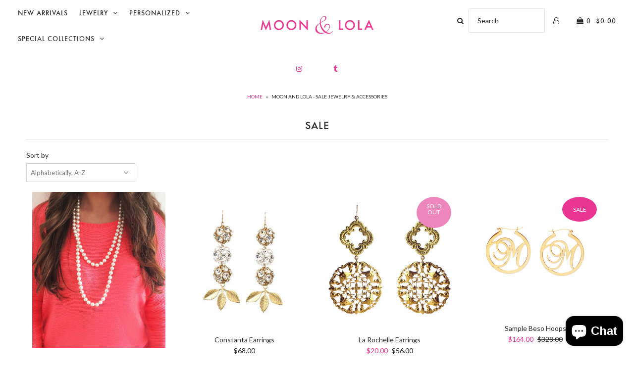

--- FILE ---
content_type: text/html; charset=utf-8
request_url: https://www.moonandlola.com/collections/sale
body_size: 29052
content:
<!DOCTYPE html>
<!--[if lt IE 7 ]><html class="ie ie6" lang="en"> <![endif]-->
<!--[if IE 7 ]><html class="ie ie7" lang="en"> <![endif]-->
<!--[if IE 8 ]><html class="ie ie8" lang="en"> <![endif]-->
<!--[if (gte IE 9)|!(IE)]><!--><html lang="en"> <!--<![endif]-->
<head>
<!-- "snippets/booster-seo.liquid" was not rendered, the associated app was uninstalled -->

  <meta charset="utf-8" />

    
    

  
  

  
  
  <link href='//fonts.googleapis.com/css?family=Lato:300,400,700' rel='stylesheet' type='text/css'>
    

  
     

  
     

  
    

  
       

  
    

  
  

  
  

  
      

  
   

  
     

  
      

  
   

  
   

  
   
  

<meta property="og:type" content="website">
<meta property="og:title" content="Moon and Lola - Sale Jewelry &amp; Accessories">
<meta property="og:url" content="https://www.moonandlola.com/collections/sale">

<meta property="og:description" content="Add to your jewelry collection and get a terrific savings too. Shop Moon and Lola&#39;s sale necklaces, bracelets, earrings, rings, accessories and home decor at discount prices. Who says you can&#39;t be good to yourself and your pocketbook too?!">



<meta property="og:site_name" content="Moon and Lola">



<meta name="twitter:card" content="summary">


<meta name="twitter:site" content="@">



  <!-- SEO
================================================== -->

  
  
  <link rel="canonical" href="https://www.moonandlola.com/collections/sale" />

  <!-- CSS
================================================== -->

  <link href="//www.moonandlola.com/cdn/shop/t/161/assets/stylesheet.css?v=174666107141831822481743707254" rel="stylesheet" type="text/css" media="all" />
  <link href="//www.moonandlola.com/cdn/shop/t/161/assets/queries.css?v=117174309607830530061712929179" rel="stylesheet" type="text/css" media="all" />

  <!-- JS
================================================== -->

  <script type="text/javascript" src="//ajax.googleapis.com/ajax/libs/jquery/2.2.4/jquery.min.js"></script>
  <script src="//www.moonandlola.com/cdn/shop/t/161/assets/theme.js?v=49074840003494867401712929179" type="text/javascript"></script>
  <script src="//www.moonandlola.com/cdn/shopifycloud/storefront/assets/themes_support/option_selection-b017cd28.js" type="text/javascript"></script>  
  

  <meta name="viewport" content="width=device-width, initial-scale=1">
  
  
  <link rel="shortcut icon" href="//www.moonandlola.com/cdn/shop/files/large_ampersand_favicon_logo_32x32.png?v=1682789242" type="image/png" />
  
  
  <script>window.performance && window.performance.mark && window.performance.mark('shopify.content_for_header.start');</script><meta id="shopify-digital-wallet" name="shopify-digital-wallet" content="/791902/digital_wallets/dialog">
<meta name="shopify-checkout-api-token" content="255948afa49084e4cdf68ebe85739b78">
<meta id="in-context-paypal-metadata" data-shop-id="791902" data-venmo-supported="false" data-environment="production" data-locale="en_US" data-paypal-v4="true" data-currency="USD">
<link rel="alternate" type="application/atom+xml" title="Feed" href="/collections/sale.atom" />
<link rel="alternate" type="application/json+oembed" href="https://www.moonandlola.com/collections/sale.oembed">
<script async="async" src="/checkouts/internal/preloads.js?locale=en-US"></script>
<link rel="preconnect" href="https://shop.app" crossorigin="anonymous">
<script async="async" src="https://shop.app/checkouts/internal/preloads.js?locale=en-US&shop_id=791902" crossorigin="anonymous"></script>
<script id="apple-pay-shop-capabilities" type="application/json">{"shopId":791902,"countryCode":"US","currencyCode":"USD","merchantCapabilities":["supports3DS"],"merchantId":"gid:\/\/shopify\/Shop\/791902","merchantName":"Moon and Lola","requiredBillingContactFields":["postalAddress","email","phone"],"requiredShippingContactFields":["postalAddress","email","phone"],"shippingType":"shipping","supportedNetworks":["visa","masterCard","amex","discover","elo","jcb"],"total":{"type":"pending","label":"Moon and Lola","amount":"1.00"},"shopifyPaymentsEnabled":true,"supportsSubscriptions":true}</script>
<script id="shopify-features" type="application/json">{"accessToken":"255948afa49084e4cdf68ebe85739b78","betas":["rich-media-storefront-analytics"],"domain":"www.moonandlola.com","predictiveSearch":true,"shopId":791902,"locale":"en"}</script>
<script>var Shopify = Shopify || {};
Shopify.shop = "moonandlola.myshopify.com";
Shopify.locale = "en";
Shopify.currency = {"active":"USD","rate":"1.0"};
Shopify.country = "US";
Shopify.theme = {"name":"Copy of live theme (LSG 04\/12\/2024)","id":133782831274,"schema_name":"Icon","schema_version":"5.1.2","theme_store_id":686,"role":"main"};
Shopify.theme.handle = "null";
Shopify.theme.style = {"id":null,"handle":null};
Shopify.cdnHost = "www.moonandlola.com/cdn";
Shopify.routes = Shopify.routes || {};
Shopify.routes.root = "/";</script>
<script type="module">!function(o){(o.Shopify=o.Shopify||{}).modules=!0}(window);</script>
<script>!function(o){function n(){var o=[];function n(){o.push(Array.prototype.slice.apply(arguments))}return n.q=o,n}var t=o.Shopify=o.Shopify||{};t.loadFeatures=n(),t.autoloadFeatures=n()}(window);</script>
<script>
  window.ShopifyPay = window.ShopifyPay || {};
  window.ShopifyPay.apiHost = "shop.app\/pay";
  window.ShopifyPay.redirectState = null;
</script>
<script id="shop-js-analytics" type="application/json">{"pageType":"collection"}</script>
<script defer="defer" async type="module" src="//www.moonandlola.com/cdn/shopifycloud/shop-js/modules/v2/client.init-shop-cart-sync_BdyHc3Nr.en.esm.js"></script>
<script defer="defer" async type="module" src="//www.moonandlola.com/cdn/shopifycloud/shop-js/modules/v2/chunk.common_Daul8nwZ.esm.js"></script>
<script type="module">
  await import("//www.moonandlola.com/cdn/shopifycloud/shop-js/modules/v2/client.init-shop-cart-sync_BdyHc3Nr.en.esm.js");
await import("//www.moonandlola.com/cdn/shopifycloud/shop-js/modules/v2/chunk.common_Daul8nwZ.esm.js");

  window.Shopify.SignInWithShop?.initShopCartSync?.({"fedCMEnabled":true,"windoidEnabled":true});

</script>
<script>
  window.Shopify = window.Shopify || {};
  if (!window.Shopify.featureAssets) window.Shopify.featureAssets = {};
  window.Shopify.featureAssets['shop-js'] = {"shop-cart-sync":["modules/v2/client.shop-cart-sync_QYOiDySF.en.esm.js","modules/v2/chunk.common_Daul8nwZ.esm.js"],"init-fed-cm":["modules/v2/client.init-fed-cm_DchLp9rc.en.esm.js","modules/v2/chunk.common_Daul8nwZ.esm.js"],"shop-button":["modules/v2/client.shop-button_OV7bAJc5.en.esm.js","modules/v2/chunk.common_Daul8nwZ.esm.js"],"init-windoid":["modules/v2/client.init-windoid_DwxFKQ8e.en.esm.js","modules/v2/chunk.common_Daul8nwZ.esm.js"],"shop-cash-offers":["modules/v2/client.shop-cash-offers_DWtL6Bq3.en.esm.js","modules/v2/chunk.common_Daul8nwZ.esm.js","modules/v2/chunk.modal_CQq8HTM6.esm.js"],"shop-toast-manager":["modules/v2/client.shop-toast-manager_CX9r1SjA.en.esm.js","modules/v2/chunk.common_Daul8nwZ.esm.js"],"init-shop-email-lookup-coordinator":["modules/v2/client.init-shop-email-lookup-coordinator_UhKnw74l.en.esm.js","modules/v2/chunk.common_Daul8nwZ.esm.js"],"pay-button":["modules/v2/client.pay-button_DzxNnLDY.en.esm.js","modules/v2/chunk.common_Daul8nwZ.esm.js"],"avatar":["modules/v2/client.avatar_BTnouDA3.en.esm.js"],"init-shop-cart-sync":["modules/v2/client.init-shop-cart-sync_BdyHc3Nr.en.esm.js","modules/v2/chunk.common_Daul8nwZ.esm.js"],"shop-login-button":["modules/v2/client.shop-login-button_D8B466_1.en.esm.js","modules/v2/chunk.common_Daul8nwZ.esm.js","modules/v2/chunk.modal_CQq8HTM6.esm.js"],"init-customer-accounts-sign-up":["modules/v2/client.init-customer-accounts-sign-up_C8fpPm4i.en.esm.js","modules/v2/client.shop-login-button_D8B466_1.en.esm.js","modules/v2/chunk.common_Daul8nwZ.esm.js","modules/v2/chunk.modal_CQq8HTM6.esm.js"],"init-shop-for-new-customer-accounts":["modules/v2/client.init-shop-for-new-customer-accounts_CVTO0Ztu.en.esm.js","modules/v2/client.shop-login-button_D8B466_1.en.esm.js","modules/v2/chunk.common_Daul8nwZ.esm.js","modules/v2/chunk.modal_CQq8HTM6.esm.js"],"init-customer-accounts":["modules/v2/client.init-customer-accounts_dRgKMfrE.en.esm.js","modules/v2/client.shop-login-button_D8B466_1.en.esm.js","modules/v2/chunk.common_Daul8nwZ.esm.js","modules/v2/chunk.modal_CQq8HTM6.esm.js"],"shop-follow-button":["modules/v2/client.shop-follow-button_CkZpjEct.en.esm.js","modules/v2/chunk.common_Daul8nwZ.esm.js","modules/v2/chunk.modal_CQq8HTM6.esm.js"],"lead-capture":["modules/v2/client.lead-capture_BntHBhfp.en.esm.js","modules/v2/chunk.common_Daul8nwZ.esm.js","modules/v2/chunk.modal_CQq8HTM6.esm.js"],"checkout-modal":["modules/v2/client.checkout-modal_CfxcYbTm.en.esm.js","modules/v2/chunk.common_Daul8nwZ.esm.js","modules/v2/chunk.modal_CQq8HTM6.esm.js"],"shop-login":["modules/v2/client.shop-login_Da4GZ2H6.en.esm.js","modules/v2/chunk.common_Daul8nwZ.esm.js","modules/v2/chunk.modal_CQq8HTM6.esm.js"],"payment-terms":["modules/v2/client.payment-terms_MV4M3zvL.en.esm.js","modules/v2/chunk.common_Daul8nwZ.esm.js","modules/v2/chunk.modal_CQq8HTM6.esm.js"]};
</script>
<script>(function() {
  var isLoaded = false;
  function asyncLoad() {
    if (isLoaded) return;
    isLoaded = true;
    var urls = ["https:\/\/cdn.productcustomizer.com\/storefront\/production-product-customizer-v2.js?shop=moonandlola.myshopify.com","\/\/shopify.privy.com\/widget.js?shop=moonandlola.myshopify.com"];
    for (var i = 0; i < urls.length; i++) {
      var s = document.createElement('script');
      s.type = 'text/javascript';
      s.async = true;
      s.src = urls[i];
      var x = document.getElementsByTagName('script')[0];
      x.parentNode.insertBefore(s, x);
    }
  };
  if(window.attachEvent) {
    window.attachEvent('onload', asyncLoad);
  } else {
    window.addEventListener('load', asyncLoad, false);
  }
})();</script>
<script id="__st">var __st={"a":791902,"offset":-18000,"reqid":"119267ba-a43f-47f7-a660-5628ce6fb4bd-1768979704","pageurl":"www.moonandlola.com\/collections\/sale","u":"39dc4c8945ce","p":"collection","rtyp":"collection","rid":14916741};</script>
<script>window.ShopifyPaypalV4VisibilityTracking = true;</script>
<script id="captcha-bootstrap">!function(){'use strict';const t='contact',e='account',n='new_comment',o=[[t,t],['blogs',n],['comments',n],[t,'customer']],c=[[e,'customer_login'],[e,'guest_login'],[e,'recover_customer_password'],[e,'create_customer']],r=t=>t.map((([t,e])=>`form[action*='/${t}']:not([data-nocaptcha='true']) input[name='form_type'][value='${e}']`)).join(','),a=t=>()=>t?[...document.querySelectorAll(t)].map((t=>t.form)):[];function s(){const t=[...o],e=r(t);return a(e)}const i='password',u='form_key',d=['recaptcha-v3-token','g-recaptcha-response','h-captcha-response',i],f=()=>{try{return window.sessionStorage}catch{return}},m='__shopify_v',_=t=>t.elements[u];function p(t,e,n=!1){try{const o=window.sessionStorage,c=JSON.parse(o.getItem(e)),{data:r}=function(t){const{data:e,action:n}=t;return t[m]||n?{data:e,action:n}:{data:t,action:n}}(c);for(const[e,n]of Object.entries(r))t.elements[e]&&(t.elements[e].value=n);n&&o.removeItem(e)}catch(o){console.error('form repopulation failed',{error:o})}}const l='form_type',E='cptcha';function T(t){t.dataset[E]=!0}const w=window,h=w.document,L='Shopify',v='ce_forms',y='captcha';let A=!1;((t,e)=>{const n=(g='f06e6c50-85a8-45c8-87d0-21a2b65856fe',I='https://cdn.shopify.com/shopifycloud/storefront-forms-hcaptcha/ce_storefront_forms_captcha_hcaptcha.v1.5.2.iife.js',D={infoText:'Protected by hCaptcha',privacyText:'Privacy',termsText:'Terms'},(t,e,n)=>{const o=w[L][v],c=o.bindForm;if(c)return c(t,g,e,D).then(n);var r;o.q.push([[t,g,e,D],n]),r=I,A||(h.body.append(Object.assign(h.createElement('script'),{id:'captcha-provider',async:!0,src:r})),A=!0)});var g,I,D;w[L]=w[L]||{},w[L][v]=w[L][v]||{},w[L][v].q=[],w[L][y]=w[L][y]||{},w[L][y].protect=function(t,e){n(t,void 0,e),T(t)},Object.freeze(w[L][y]),function(t,e,n,w,h,L){const[v,y,A,g]=function(t,e,n){const i=e?o:[],u=t?c:[],d=[...i,...u],f=r(d),m=r(i),_=r(d.filter((([t,e])=>n.includes(e))));return[a(f),a(m),a(_),s()]}(w,h,L),I=t=>{const e=t.target;return e instanceof HTMLFormElement?e:e&&e.form},D=t=>v().includes(t);t.addEventListener('submit',(t=>{const e=I(t);if(!e)return;const n=D(e)&&!e.dataset.hcaptchaBound&&!e.dataset.recaptchaBound,o=_(e),c=g().includes(e)&&(!o||!o.value);(n||c)&&t.preventDefault(),c&&!n&&(function(t){try{if(!f())return;!function(t){const e=f();if(!e)return;const n=_(t);if(!n)return;const o=n.value;o&&e.removeItem(o)}(t);const e=Array.from(Array(32),(()=>Math.random().toString(36)[2])).join('');!function(t,e){_(t)||t.append(Object.assign(document.createElement('input'),{type:'hidden',name:u})),t.elements[u].value=e}(t,e),function(t,e){const n=f();if(!n)return;const o=[...t.querySelectorAll(`input[type='${i}']`)].map((({name:t})=>t)),c=[...d,...o],r={};for(const[a,s]of new FormData(t).entries())c.includes(a)||(r[a]=s);n.setItem(e,JSON.stringify({[m]:1,action:t.action,data:r}))}(t,e)}catch(e){console.error('failed to persist form',e)}}(e),e.submit())}));const S=(t,e)=>{t&&!t.dataset[E]&&(n(t,e.some((e=>e===t))),T(t))};for(const o of['focusin','change'])t.addEventListener(o,(t=>{const e=I(t);D(e)&&S(e,y())}));const B=e.get('form_key'),M=e.get(l),P=B&&M;t.addEventListener('DOMContentLoaded',(()=>{const t=y();if(P)for(const e of t)e.elements[l].value===M&&p(e,B);[...new Set([...A(),...v().filter((t=>'true'===t.dataset.shopifyCaptcha))])].forEach((e=>S(e,t)))}))}(h,new URLSearchParams(w.location.search),n,t,e,['guest_login'])})(!0,!0)}();</script>
<script integrity="sha256-4kQ18oKyAcykRKYeNunJcIwy7WH5gtpwJnB7kiuLZ1E=" data-source-attribution="shopify.loadfeatures" defer="defer" src="//www.moonandlola.com/cdn/shopifycloud/storefront/assets/storefront/load_feature-a0a9edcb.js" crossorigin="anonymous"></script>
<script crossorigin="anonymous" defer="defer" src="//www.moonandlola.com/cdn/shopifycloud/storefront/assets/shopify_pay/storefront-65b4c6d7.js?v=20250812"></script>
<script data-source-attribution="shopify.dynamic_checkout.dynamic.init">var Shopify=Shopify||{};Shopify.PaymentButton=Shopify.PaymentButton||{isStorefrontPortableWallets:!0,init:function(){window.Shopify.PaymentButton.init=function(){};var t=document.createElement("script");t.src="https://www.moonandlola.com/cdn/shopifycloud/portable-wallets/latest/portable-wallets.en.js",t.type="module",document.head.appendChild(t)}};
</script>
<script data-source-attribution="shopify.dynamic_checkout.buyer_consent">
  function portableWalletsHideBuyerConsent(e){var t=document.getElementById("shopify-buyer-consent"),n=document.getElementById("shopify-subscription-policy-button");t&&n&&(t.classList.add("hidden"),t.setAttribute("aria-hidden","true"),n.removeEventListener("click",e))}function portableWalletsShowBuyerConsent(e){var t=document.getElementById("shopify-buyer-consent"),n=document.getElementById("shopify-subscription-policy-button");t&&n&&(t.classList.remove("hidden"),t.removeAttribute("aria-hidden"),n.addEventListener("click",e))}window.Shopify?.PaymentButton&&(window.Shopify.PaymentButton.hideBuyerConsent=portableWalletsHideBuyerConsent,window.Shopify.PaymentButton.showBuyerConsent=portableWalletsShowBuyerConsent);
</script>
<script data-source-attribution="shopify.dynamic_checkout.cart.bootstrap">document.addEventListener("DOMContentLoaded",(function(){function t(){return document.querySelector("shopify-accelerated-checkout-cart, shopify-accelerated-checkout")}if(t())Shopify.PaymentButton.init();else{new MutationObserver((function(e,n){t()&&(Shopify.PaymentButton.init(),n.disconnect())})).observe(document.body,{childList:!0,subtree:!0})}}));
</script>
<link id="shopify-accelerated-checkout-styles" rel="stylesheet" media="screen" href="https://www.moonandlola.com/cdn/shopifycloud/portable-wallets/latest/accelerated-checkout-backwards-compat.css" crossorigin="anonymous">
<style id="shopify-accelerated-checkout-cart">
        #shopify-buyer-consent {
  margin-top: 1em;
  display: inline-block;
  width: 100%;
}

#shopify-buyer-consent.hidden {
  display: none;
}

#shopify-subscription-policy-button {
  background: none;
  border: none;
  padding: 0;
  text-decoration: underline;
  font-size: inherit;
  cursor: pointer;
}

#shopify-subscription-policy-button::before {
  box-shadow: none;
}

      </style>

<script>window.performance && window.performance.mark && window.performance.mark('shopify.content_for_header.end');</script>

  
<script>window.BOLD = window.BOLD || {};
    window.BOLD.common = window.BOLD.common || {};
    window.BOLD.common.Shopify = window.BOLD.common.Shopify || {};
    window.BOLD.common.Shopify.shop = {
      domain: 'www.moonandlola.com',
      permanent_domain: 'moonandlola.myshopify.com',
      url: 'https://www.moonandlola.com',
      secure_url: 'https://www.moonandlola.com',
      money_format: "${{amount}}",
      currency: "USD"
    };
    window.BOLD.common.Shopify.customer = {
      id: null,
      tags: null,
    };
    window.BOLD.common.Shopify.cart = {"note":null,"attributes":{},"original_total_price":0,"total_price":0,"total_discount":0,"total_weight":0.0,"item_count":0,"items":[],"requires_shipping":false,"currency":"USD","items_subtotal_price":0,"cart_level_discount_applications":[],"checkout_charge_amount":0};
    window.BOLD.common.template = 'collection';window.BOLD.common.Shopify.formatMoney = function(money, format) {
        function n(t, e) {
            return "undefined" == typeof t ? e : t
        }
        function r(t, e, r, i) {
            if (e = n(e, 2),
                r = n(r, ","),
                i = n(i, "."),
            isNaN(t) || null == t)
                return 0;
            t = (t / 100).toFixed(e);
            var o = t.split(".")
                , a = o[0].replace(/(\d)(?=(\d\d\d)+(?!\d))/g, "$1" + r)
                , s = o[1] ? i + o[1] : "";
            return a + s
        }
        "string" == typeof money && (money = money.replace(".", ""));
        var i = ""
            , o = /\{\{\s*(\w+)\s*\}\}/
            , a = format || window.BOLD.common.Shopify.shop.money_format || window.Shopify.money_format || "$ {{ amount }}";
        switch (a.match(o)[1]) {
            case "amount":
                i = r(money, 2, ",", ".");
                break;
            case "amount_no_decimals":
                i = r(money, 0, ",", ".");
                break;
            case "amount_with_comma_separator":
                i = r(money, 2, ".", ",");
                break;
            case "amount_no_decimals_with_comma_separator":
                i = r(money, 0, ".", ",");
                break;
            case "amount_with_space_separator":
                i = r(money, 2, " ", ",");
                break;
            case "amount_no_decimals_with_space_separator":
                i = r(money, 0, " ", ",");
                break;
            case "amount_with_apostrophe_separator":
                i = r(money, 2, "'", ".");
                break;
        }
        return a.replace(o, i);
    };
    window.BOLD.common.Shopify.saveProduct = function (handle, product) {
      if (typeof handle === 'string' && typeof window.BOLD.common.Shopify.products[handle] === 'undefined') {
        if (typeof product === 'number') {
          window.BOLD.common.Shopify.handles[product] = handle;
          product = { id: product };
        }
        window.BOLD.common.Shopify.products[handle] = product;
      }
    };
    window.BOLD.common.Shopify.saveVariant = function (variant_id, variant) {
      if (typeof variant_id === 'number' && typeof window.BOLD.common.Shopify.variants[variant_id] === 'undefined') {
        window.BOLD.common.Shopify.variants[variant_id] = variant;
      }
    };window.BOLD.common.Shopify.products = window.BOLD.common.Shopify.products || {};
    window.BOLD.common.Shopify.variants = window.BOLD.common.Shopify.variants || {};
    window.BOLD.common.Shopify.handles = window.BOLD.common.Shopify.handles || {};window.BOLD.common.Shopify.saveProduct(null, null);window.BOLD.apps_installed = {"Product Discount":1,"Product Upsell":3} || {};window.BOLD.common.Shopify.metafields = window.BOLD.common.Shopify.metafields || {};window.BOLD.common.Shopify.metafields["bold_rp"] = {};window.BOLD.common.Shopify.metafields["bold_csp_defaults"] = {};window.BOLD.common.cacheParams = window.BOLD.common.cacheParams || {};
</script><link href="//www.moonandlola.com/cdn/shop/t/161/assets/bold-upsell.css?v=51915886505602322711712929179" rel="stylesheet" type="text/css" media="all" />
<link href="//www.moonandlola.com/cdn/shop/t/161/assets/bold-upsell-custom.css?v=150135899998303055901712929179" rel="stylesheet" type="text/css" media="all" />

<script>var BOLD = BOLD || {};
    BOLD.products = BOLD.products || {};
    BOLD.variant_lookup = BOLD.variant_lookup || {};BOLD.products[null] ={"id":null,"title":null,"handle":null,"description":null,"published_at":"T","created_at":"T","vendor":null,"type":null,"tags":null,"price":"NaN","price_min":"NaN","price_max":"NaN","price_varies":false,"compare_at_price":"NaN","compare_at_price_min":"NaN","compare_at_price_max":"NaN","compare_at_price_varies":false,"all_variant_ids":[],"variants":[],"available":false,"images":null,"featured_image":null,"options":null,"url":null}</script><link rel="next" href="/next"/>
  <link rel="prev" href="/prev"/>
  <!-- lsg 8/29/17 -->
  <link href="//www.moonandlola.com/cdn/shop/t/161/assets/shopstorm-apps.scss.css?v=174616202249927300451712929179" rel="stylesheet" type="text/css" media="all" />
  <script async src="https://cdn.productcustomizer.com/storefront/production-product-customizer-v2.js?shop=moonandlola.myshopify.com" type="text/javascript"></script>
  
<!-- Hits Analytics tracking code -->

  

<!-- end of Hits Analytics code -->
<meta name="google-site-verification" content="BKqXGADtk-5CH9-GH9tLb2IgjlNxNnf22dr2Fi4mKq4" />
<meta name="msvalidate.01" content="8C8CD53E3E76873D53058E34588F3427" />

<!-- Global site tag (gtag.js) - Google Ads: 959668307 -->
<script async src="https://www.googletagmanager.com/gtag/js?id=AW-959668307"></script>
<script>
  window.dataLayer = window.dataLayer || [];
  function gtag(){dataLayer.push(arguments);}
  gtag('js', new Date());

  gtag('config', 'AW-959668307');
</script>

<!-- lsg 01/29/19 don't index wholesale product pages -->


  
<!-- lsg 08/08/18 BEGIN: new shareasale stuff  -->
<script>var shareasaleShopifySSCID=shareasaleShopifyGetParameterByName("sscid");function shareasaleShopifySetCookie(e,a,o,i,r){if(e&&a){var s,S=i?"; path="+i:"",h=r?"; domain="+r:"",t="";o&&((s=new Date).setTime(s.getTime()+o),t="; expires="+s.toUTCString()),document.cookie=e+"="+a+t+S+h}}function shareasaleShopifyGetParameterByName(e,a){a||(a=window.location.href),e=e.replace(/[\[\]]/g,"\\$&");var o=new RegExp("[?&]"+e+"(=([^&#]*)|&|#|$)").exec(a);return o?o[2]?decodeURIComponent(o[2].replace(/\+/g," ")):"":null}shareasaleShopifySSCID&&shareasaleShopifySetCookie("shareasaleShopifySSCID",shareasaleShopifySSCID,94670778e4,"/");</script>

  <!-- lsg 09/17/18 datepicker calendar format  -->
<link href="//code.jquery.com/ui/1.9.2/themes/base/jquery-ui.css" rel="stylesheet" type="text/css" media="all" />
<script src="//ajax.googleapis.com/ajax/libs/jqueryui/1.9.2/jquery-ui.min.js" type="text/javascript" defer="defer"></script>
  
<!-- lsg 10/23/18 Pinterest Pixel Base Code -->  
<script type="text/javascript">
!function(e){if(!window.pintrk){window.pintrk=function()
{window.pintrk.queue.push(Array.prototype.slice.call(arguments))};var
n=window.pintrk;n.queue=[],n.version="3.0";var
t=document.createElement("script");t.async=!0,t.src=e;var
r=document.getElementsByTagName("script")[0];r.parentNode.insertBefor
e(t,r)}}
("https://s.pinimg.com/ct/core.js");
pintrk('load','2613941278095', { em: '', });
pintrk('page');
</script>
<noscript>
<img height="1" width="1" style="display:none;" alt=""
src="https://ct.pinterest.com/v3/?tid=2613941278095&noscript=1" />
</noscript> 
<!-- End Pinterest Pixel Base Code -->
  
 <!-- BEGIN app block: shopify://apps/klaviyo-email-marketing-sms/blocks/klaviyo-onsite-embed/2632fe16-c075-4321-a88b-50b567f42507 -->












  <script async src="https://static.klaviyo.com/onsite/js/S25CxW/klaviyo.js?company_id=S25CxW"></script>
  <script>!function(){if(!window.klaviyo){window._klOnsite=window._klOnsite||[];try{window.klaviyo=new Proxy({},{get:function(n,i){return"push"===i?function(){var n;(n=window._klOnsite).push.apply(n,arguments)}:function(){for(var n=arguments.length,o=new Array(n),w=0;w<n;w++)o[w]=arguments[w];var t="function"==typeof o[o.length-1]?o.pop():void 0,e=new Promise((function(n){window._klOnsite.push([i].concat(o,[function(i){t&&t(i),n(i)}]))}));return e}}})}catch(n){window.klaviyo=window.klaviyo||[],window.klaviyo.push=function(){var n;(n=window._klOnsite).push.apply(n,arguments)}}}}();</script>

  




  <script>
    window.klaviyoReviewsProductDesignMode = false
  </script>







<!-- END app block --><script src="https://cdn.shopify.com/extensions/e8878072-2f6b-4e89-8082-94b04320908d/inbox-1254/assets/inbox-chat-loader.js" type="text/javascript" defer="defer"></script>
<meta property="og:image" content="https://cdn.shopify.com/s/files/1/0079/1902/files/1_copy.png?v=1714357069" />
<meta property="og:image:secure_url" content="https://cdn.shopify.com/s/files/1/0079/1902/files/1_copy.png?v=1714357069" />
<meta property="og:image:width" content="1080" />
<meta property="og:image:height" content="1080" />
<link href="https://monorail-edge.shopifysvc.com" rel="dns-prefetch">
<script>(function(){if ("sendBeacon" in navigator && "performance" in window) {try {var session_token_from_headers = performance.getEntriesByType('navigation')[0].serverTiming.find(x => x.name == '_s').description;} catch {var session_token_from_headers = undefined;}var session_cookie_matches = document.cookie.match(/_shopify_s=([^;]*)/);var session_token_from_cookie = session_cookie_matches && session_cookie_matches.length === 2 ? session_cookie_matches[1] : "";var session_token = session_token_from_headers || session_token_from_cookie || "";function handle_abandonment_event(e) {var entries = performance.getEntries().filter(function(entry) {return /monorail-edge.shopifysvc.com/.test(entry.name);});if (!window.abandonment_tracked && entries.length === 0) {window.abandonment_tracked = true;var currentMs = Date.now();var navigation_start = performance.timing.navigationStart;var payload = {shop_id: 791902,url: window.location.href,navigation_start,duration: currentMs - navigation_start,session_token,page_type: "collection"};window.navigator.sendBeacon("https://monorail-edge.shopifysvc.com/v1/produce", JSON.stringify({schema_id: "online_store_buyer_site_abandonment/1.1",payload: payload,metadata: {event_created_at_ms: currentMs,event_sent_at_ms: currentMs}}));}}window.addEventListener('pagehide', handle_abandonment_event);}}());</script>
<script id="web-pixels-manager-setup">(function e(e,d,r,n,o){if(void 0===o&&(o={}),!Boolean(null===(a=null===(i=window.Shopify)||void 0===i?void 0:i.analytics)||void 0===a?void 0:a.replayQueue)){var i,a;window.Shopify=window.Shopify||{};var t=window.Shopify;t.analytics=t.analytics||{};var s=t.analytics;s.replayQueue=[],s.publish=function(e,d,r){return s.replayQueue.push([e,d,r]),!0};try{self.performance.mark("wpm:start")}catch(e){}var l=function(){var e={modern:/Edge?\/(1{2}[4-9]|1[2-9]\d|[2-9]\d{2}|\d{4,})\.\d+(\.\d+|)|Firefox\/(1{2}[4-9]|1[2-9]\d|[2-9]\d{2}|\d{4,})\.\d+(\.\d+|)|Chrom(ium|e)\/(9{2}|\d{3,})\.\d+(\.\d+|)|(Maci|X1{2}).+ Version\/(15\.\d+|(1[6-9]|[2-9]\d|\d{3,})\.\d+)([,.]\d+|)( \(\w+\)|)( Mobile\/\w+|) Safari\/|Chrome.+OPR\/(9{2}|\d{3,})\.\d+\.\d+|(CPU[ +]OS|iPhone[ +]OS|CPU[ +]iPhone|CPU IPhone OS|CPU iPad OS)[ +]+(15[._]\d+|(1[6-9]|[2-9]\d|\d{3,})[._]\d+)([._]\d+|)|Android:?[ /-](13[3-9]|1[4-9]\d|[2-9]\d{2}|\d{4,})(\.\d+|)(\.\d+|)|Android.+Firefox\/(13[5-9]|1[4-9]\d|[2-9]\d{2}|\d{4,})\.\d+(\.\d+|)|Android.+Chrom(ium|e)\/(13[3-9]|1[4-9]\d|[2-9]\d{2}|\d{4,})\.\d+(\.\d+|)|SamsungBrowser\/([2-9]\d|\d{3,})\.\d+/,legacy:/Edge?\/(1[6-9]|[2-9]\d|\d{3,})\.\d+(\.\d+|)|Firefox\/(5[4-9]|[6-9]\d|\d{3,})\.\d+(\.\d+|)|Chrom(ium|e)\/(5[1-9]|[6-9]\d|\d{3,})\.\d+(\.\d+|)([\d.]+$|.*Safari\/(?![\d.]+ Edge\/[\d.]+$))|(Maci|X1{2}).+ Version\/(10\.\d+|(1[1-9]|[2-9]\d|\d{3,})\.\d+)([,.]\d+|)( \(\w+\)|)( Mobile\/\w+|) Safari\/|Chrome.+OPR\/(3[89]|[4-9]\d|\d{3,})\.\d+\.\d+|(CPU[ +]OS|iPhone[ +]OS|CPU[ +]iPhone|CPU IPhone OS|CPU iPad OS)[ +]+(10[._]\d+|(1[1-9]|[2-9]\d|\d{3,})[._]\d+)([._]\d+|)|Android:?[ /-](13[3-9]|1[4-9]\d|[2-9]\d{2}|\d{4,})(\.\d+|)(\.\d+|)|Mobile Safari.+OPR\/([89]\d|\d{3,})\.\d+\.\d+|Android.+Firefox\/(13[5-9]|1[4-9]\d|[2-9]\d{2}|\d{4,})\.\d+(\.\d+|)|Android.+Chrom(ium|e)\/(13[3-9]|1[4-9]\d|[2-9]\d{2}|\d{4,})\.\d+(\.\d+|)|Android.+(UC? ?Browser|UCWEB|U3)[ /]?(15\.([5-9]|\d{2,})|(1[6-9]|[2-9]\d|\d{3,})\.\d+)\.\d+|SamsungBrowser\/(5\.\d+|([6-9]|\d{2,})\.\d+)|Android.+MQ{2}Browser\/(14(\.(9|\d{2,})|)|(1[5-9]|[2-9]\d|\d{3,})(\.\d+|))(\.\d+|)|K[Aa][Ii]OS\/(3\.\d+|([4-9]|\d{2,})\.\d+)(\.\d+|)/},d=e.modern,r=e.legacy,n=navigator.userAgent;return n.match(d)?"modern":n.match(r)?"legacy":"unknown"}(),u="modern"===l?"modern":"legacy",c=(null!=n?n:{modern:"",legacy:""})[u],f=function(e){return[e.baseUrl,"/wpm","/b",e.hashVersion,"modern"===e.buildTarget?"m":"l",".js"].join("")}({baseUrl:d,hashVersion:r,buildTarget:u}),m=function(e){var d=e.version,r=e.bundleTarget,n=e.surface,o=e.pageUrl,i=e.monorailEndpoint;return{emit:function(e){var a=e.status,t=e.errorMsg,s=(new Date).getTime(),l=JSON.stringify({metadata:{event_sent_at_ms:s},events:[{schema_id:"web_pixels_manager_load/3.1",payload:{version:d,bundle_target:r,page_url:o,status:a,surface:n,error_msg:t},metadata:{event_created_at_ms:s}}]});if(!i)return console&&console.warn&&console.warn("[Web Pixels Manager] No Monorail endpoint provided, skipping logging."),!1;try{return self.navigator.sendBeacon.bind(self.navigator)(i,l)}catch(e){}var u=new XMLHttpRequest;try{return u.open("POST",i,!0),u.setRequestHeader("Content-Type","text/plain"),u.send(l),!0}catch(e){return console&&console.warn&&console.warn("[Web Pixels Manager] Got an unhandled error while logging to Monorail."),!1}}}}({version:r,bundleTarget:l,surface:e.surface,pageUrl:self.location.href,monorailEndpoint:e.monorailEndpoint});try{o.browserTarget=l,function(e){var d=e.src,r=e.async,n=void 0===r||r,o=e.onload,i=e.onerror,a=e.sri,t=e.scriptDataAttributes,s=void 0===t?{}:t,l=document.createElement("script"),u=document.querySelector("head"),c=document.querySelector("body");if(l.async=n,l.src=d,a&&(l.integrity=a,l.crossOrigin="anonymous"),s)for(var f in s)if(Object.prototype.hasOwnProperty.call(s,f))try{l.dataset[f]=s[f]}catch(e){}if(o&&l.addEventListener("load",o),i&&l.addEventListener("error",i),u)u.appendChild(l);else{if(!c)throw new Error("Did not find a head or body element to append the script");c.appendChild(l)}}({src:f,async:!0,onload:function(){if(!function(){var e,d;return Boolean(null===(d=null===(e=window.Shopify)||void 0===e?void 0:e.analytics)||void 0===d?void 0:d.initialized)}()){var d=window.webPixelsManager.init(e)||void 0;if(d){var r=window.Shopify.analytics;r.replayQueue.forEach((function(e){var r=e[0],n=e[1],o=e[2];d.publishCustomEvent(r,n,o)})),r.replayQueue=[],r.publish=d.publishCustomEvent,r.visitor=d.visitor,r.initialized=!0}}},onerror:function(){return m.emit({status:"failed",errorMsg:"".concat(f," has failed to load")})},sri:function(e){var d=/^sha384-[A-Za-z0-9+/=]+$/;return"string"==typeof e&&d.test(e)}(c)?c:"",scriptDataAttributes:o}),m.emit({status:"loading"})}catch(e){m.emit({status:"failed",errorMsg:(null==e?void 0:e.message)||"Unknown error"})}}})({shopId: 791902,storefrontBaseUrl: "https://www.moonandlola.com",extensionsBaseUrl: "https://extensions.shopifycdn.com/cdn/shopifycloud/web-pixels-manager",monorailEndpoint: "https://monorail-edge.shopifysvc.com/unstable/produce_batch",surface: "storefront-renderer",enabledBetaFlags: ["2dca8a86"],webPixelsConfigList: [{"id":"477298858","configuration":"{\"pixelCode\":\"COFAIJBC77UA3ORNBE70\"}","eventPayloadVersion":"v1","runtimeContext":"STRICT","scriptVersion":"22e92c2ad45662f435e4801458fb78cc","type":"APP","apiClientId":4383523,"privacyPurposes":["ANALYTICS","MARKETING","SALE_OF_DATA"],"dataSharingAdjustments":{"protectedCustomerApprovalScopes":["read_customer_address","read_customer_email","read_customer_name","read_customer_personal_data","read_customer_phone"]}},{"id":"226721962","configuration":"{\"masterTagID\":\"99933\",\"merchantID\":\"58906\",\"appPath\":\"https:\/\/daedalus.shareasale.com\",\"storeID\":\"NaN\",\"xTypeMode\":\"NaN\",\"xTypeValue\":\"NaN\",\"channelDedup\":\"NaN\"}","eventPayloadVersion":"v1","runtimeContext":"STRICT","scriptVersion":"f300cca684872f2df140f714437af558","type":"APP","apiClientId":4929191,"privacyPurposes":["ANALYTICS","MARKETING"],"dataSharingAdjustments":{"protectedCustomerApprovalScopes":["read_customer_personal_data"]}},{"id":"135299242","configuration":"{\"pixel_id\":\"712191862673444\",\"pixel_type\":\"facebook_pixel\",\"metaapp_system_user_token\":\"-\"}","eventPayloadVersion":"v1","runtimeContext":"OPEN","scriptVersion":"ca16bc87fe92b6042fbaa3acc2fbdaa6","type":"APP","apiClientId":2329312,"privacyPurposes":["ANALYTICS","MARKETING","SALE_OF_DATA"],"dataSharingAdjustments":{"protectedCustomerApprovalScopes":["read_customer_address","read_customer_email","read_customer_name","read_customer_personal_data","read_customer_phone"]}},{"id":"80019626","configuration":"{\"tagID\":\"2612359356512\"}","eventPayloadVersion":"v1","runtimeContext":"STRICT","scriptVersion":"18031546ee651571ed29edbe71a3550b","type":"APP","apiClientId":3009811,"privacyPurposes":["ANALYTICS","MARKETING","SALE_OF_DATA"],"dataSharingAdjustments":{"protectedCustomerApprovalScopes":["read_customer_address","read_customer_email","read_customer_name","read_customer_personal_data","read_customer_phone"]}},{"id":"86376618","eventPayloadVersion":"v1","runtimeContext":"LAX","scriptVersion":"1","type":"CUSTOM","privacyPurposes":["ANALYTICS"],"name":"Google Analytics tag (migrated)"},{"id":"shopify-app-pixel","configuration":"{}","eventPayloadVersion":"v1","runtimeContext":"STRICT","scriptVersion":"0450","apiClientId":"shopify-pixel","type":"APP","privacyPurposes":["ANALYTICS","MARKETING"]},{"id":"shopify-custom-pixel","eventPayloadVersion":"v1","runtimeContext":"LAX","scriptVersion":"0450","apiClientId":"shopify-pixel","type":"CUSTOM","privacyPurposes":["ANALYTICS","MARKETING"]}],isMerchantRequest: false,initData: {"shop":{"name":"Moon and Lola","paymentSettings":{"currencyCode":"USD"},"myshopifyDomain":"moonandlola.myshopify.com","countryCode":"US","storefrontUrl":"https:\/\/www.moonandlola.com"},"customer":null,"cart":null,"checkout":null,"productVariants":[],"purchasingCompany":null},},"https://www.moonandlola.com/cdn","fcfee988w5aeb613cpc8e4bc33m6693e112",{"modern":"","legacy":""},{"shopId":"791902","storefrontBaseUrl":"https:\/\/www.moonandlola.com","extensionBaseUrl":"https:\/\/extensions.shopifycdn.com\/cdn\/shopifycloud\/web-pixels-manager","surface":"storefront-renderer","enabledBetaFlags":"[\"2dca8a86\"]","isMerchantRequest":"false","hashVersion":"fcfee988w5aeb613cpc8e4bc33m6693e112","publish":"custom","events":"[[\"page_viewed\",{}],[\"collection_viewed\",{\"collection\":{\"id\":\"14916741\",\"title\":\"Sale\",\"productVariants\":[{\"price\":{\"amount\":68.0,\"currencyCode\":\"USD\"},\"product\":{\"title\":\"Charleston Necklace\",\"vendor\":\"Stock\",\"id\":\"178627925\",\"untranslatedTitle\":\"Charleston Necklace\",\"url\":\"\/products\/charleston-pearls\",\"type\":\"Sale\"},\"id\":\"409305829\",\"image\":{\"src\":\"\/\/www.moonandlola.com\/cdn\/shop\/products\/emily_-_doubled_copy.jpg?v=1571438512\"},\"sku\":\"Charleston White\",\"title\":\"White\",\"untranslatedTitle\":\"White\"},{\"price\":{\"amount\":68.0,\"currencyCode\":\"USD\"},\"product\":{\"title\":\"Constanta Earrings\",\"vendor\":\"Stock\",\"id\":\"42637842\",\"untranslatedTitle\":\"Constanta Earrings\",\"url\":\"\/products\/constanta\",\"type\":\"Sale\"},\"id\":\"98973152\",\"image\":{\"src\":\"\/\/www.moonandlola.com\/cdn\/shop\/products\/Moon_and_Lola_Constanta_Earrings_rhinestone_balls_and_gold_leaves.jpg?v=1571438501\"},\"sku\":\"Constanta-Gold-Gold\",\"title\":\"Gold\",\"untranslatedTitle\":\"Gold\"},{\"price\":{\"amount\":20.0,\"currencyCode\":\"USD\"},\"product\":{\"title\":\"La Rochelle Earrings\",\"vendor\":\"Stock\",\"id\":\"52236462\",\"untranslatedTitle\":\"La Rochelle Earrings\",\"url\":\"\/products\/larochelle\",\"type\":\"Sale\"},\"id\":\"121646602\",\"image\":{\"src\":\"\/\/www.moonandlola.com\/cdn\/shop\/products\/Moon_and_Lola_la_rochelle_filigree_earrings_gold.png?v=1571438502\"},\"sku\":\"La Rochelle---Gold\",\"title\":\"Gold\",\"untranslatedTitle\":\"Gold\"},{\"price\":{\"amount\":229.0,\"currencyCode\":\"USD\"},\"product\":{\"title\":\"Sample Beso Hoops\",\"vendor\":\"Sample\",\"id\":\"241235460122\",\"untranslatedTitle\":\"Sample Beso Hoops\",\"url\":\"\/products\/sample-beso-hoops\",\"type\":\"Sale\"},\"id\":\"6947848486966\",\"image\":{\"src\":\"\/\/www.moonandlola.com\/cdn\/shop\/products\/Beso_hoops_ed81cae6-9b57-45d1-8569-8239a0e8c330.jpg?v=1571438591\"},\"sku\":\"Sample Beso Hoops\",\"title\":\"\\\"A\\\" \/ Gold Filled \/ Large\",\"untranslatedTitle\":\"\\\"A\\\" \/ Gold Filled \/ Large\"},{\"price\":{\"amount\":34.0,\"currencyCode\":\"USD\"},\"product\":{\"title\":\"Sample Brass Bar Necklaces\",\"vendor\":\"Sample\",\"id\":\"2163882590262\",\"untranslatedTitle\":\"Sample Brass Bar Necklaces\",\"url\":\"\/products\/sample-brass-bar-necklaces-first-letter-a-l\",\"type\":\"Sale\"},\"id\":\"20600131944502\",\"image\":{\"src\":\"\/\/www.moonandlola.com\/cdn\/shop\/products\/Brighton_Bar_Necklace_61062a6c-cea0-447d-91ca-901bac28c485.jpg?v=1571438635\"},\"sku\":\"Sample Brighton Bar-Block\",\"title\":\"\\\"AINSLEY\\\" \/ Block Font\",\"untranslatedTitle\":\"\\\"AINSLEY\\\" \/ Block Font\"},{\"price\":{\"amount\":38.0,\"currencyCode\":\"USD\"},\"product\":{\"title\":\"Syros Drop Earrings\",\"vendor\":\"Stock\",\"id\":\"10395942605\",\"untranslatedTitle\":\"Syros Drop Earrings\",\"url\":\"\/products\/syros-drop-earrings\",\"type\":\"Sale\"},\"id\":\"40248750029\",\"image\":{\"src\":\"\/\/www.moonandlola.com\/cdn\/shop\/products\/Syros_Drop_Earrings_Styled_2_-_Multi_-_Fall_2017_-_Moon_and_Lola.JPG?v=1571438578\"},\"sku\":\"Syros Drop Earrings\",\"title\":\"Multi\",\"untranslatedTitle\":\"Multi\"},{\"price\":{\"amount\":34.0,\"currencyCode\":\"USD\"},\"product\":{\"title\":\"Vineyard Brooch\",\"vendor\":\"Acrylic\",\"id\":\"411804301\",\"untranslatedTitle\":\"Vineyard Brooch\",\"url\":\"\/products\/vineyard-brooch\",\"type\":\"Sale\"},\"id\":\"1078379185\",\"image\":{\"src\":\"\/\/www.moonandlola.com\/cdn\/shop\/products\/vineyard-monogram-brooch.jpg?v=1571438524\"},\"sku\":\"Vineyard Brooch Round Script GLD\",\"title\":\"Gold \/ Script\",\"untranslatedTitle\":\"Gold \/ Script\"},{\"price\":{\"amount\":58.0,\"currencyCode\":\"USD\"},\"product\":{\"title\":\"Windsor Studs Black Diamond\",\"vendor\":\"Stock\",\"id\":\"5451550849\",\"untranslatedTitle\":\"Windsor Studs Black Diamond\",\"url\":\"\/products\/windsor-studs-black-diamond\",\"type\":\"Sale\"},\"id\":\"16735211009\",\"image\":{\"src\":\"\/\/www.moonandlola.com\/cdn\/shop\/products\/windsor_studs_black_diamond.jpg?v=1571438547\"},\"sku\":\"Windsor Stud AB-Black Diamond--\",\"title\":\"Black Diamond\",\"untranslatedTitle\":\"Black Diamond\"}]}}]]"});</script><script>
  window.ShopifyAnalytics = window.ShopifyAnalytics || {};
  window.ShopifyAnalytics.meta = window.ShopifyAnalytics.meta || {};
  window.ShopifyAnalytics.meta.currency = 'USD';
  var meta = {"products":[{"id":178627925,"gid":"gid:\/\/shopify\/Product\/178627925","vendor":"Stock","type":"Sale","handle":"charleston-pearls","variants":[{"id":409305829,"price":6800,"name":"Charleston Necklace - White","public_title":"White","sku":"Charleston White"},{"id":409306961,"price":6800,"name":"Charleston Necklace - Coral","public_title":"Coral","sku":"Charleston Coral"}],"remote":false},{"id":42637842,"gid":"gid:\/\/shopify\/Product\/42637842","vendor":"Stock","type":"Sale","handle":"constanta","variants":[{"id":98973152,"price":6800,"name":"Constanta Earrings - Gold","public_title":"Gold","sku":"Constanta-Gold-Gold"},{"id":154314652,"price":6800,"name":"Constanta Earrings - Silver","public_title":"Silver","sku":"Constanta-Silver-Silver"},{"id":154314662,"price":6800,"name":"Constanta Earrings - Gold with silver","public_title":"Gold with silver","sku":"Constanta-Gold-Silver"},{"id":154314672,"price":6800,"name":"Constanta Earrings - Silver with gold","public_title":"Silver with gold","sku":"Constanta-Silver-Gold"}],"remote":false},{"id":52236462,"gid":"gid:\/\/shopify\/Product\/52236462","vendor":"Stock","type":"Sale","handle":"larochelle","variants":[{"id":121646602,"price":2000,"name":"La Rochelle Earrings - Gold","public_title":"Gold","sku":"La Rochelle---Gold"}],"remote":false},{"id":241235460122,"gid":"gid:\/\/shopify\/Product\/241235460122","vendor":"Sample","type":"Sale","handle":"sample-beso-hoops","variants":[{"id":6947848486966,"price":22900,"name":"Sample Beso Hoops - \"A\" \/ Gold Filled \/ Large","public_title":"\"A\" \/ Gold Filled \/ Large","sku":"Sample Beso Hoops"},{"id":3290395934746,"price":16400,"name":"Sample Beso Hoops - \"M\" \/ Gold Filled \/ Medium","public_title":"\"M\" \/ Gold Filled \/ Medium","sku":"Sample Beso Hoops"}],"remote":false},{"id":2163882590262,"gid":"gid:\/\/shopify\/Product\/2163882590262","vendor":"Sample","type":"Sale","handle":"sample-brass-bar-necklaces-first-letter-a-l","variants":[{"id":20600131944502,"price":3400,"name":"Sample Brass Bar Necklaces - \"AINSLEY\" \/ Block Font","public_title":"\"AINSLEY\" \/ Block Font","sku":"Sample Brighton Bar-Block"},{"id":31479310975113,"price":3400,"name":"Sample Brass Bar Necklaces - \"ALEXANDRA\" \/ Block","public_title":"\"ALEXANDRA\" \/ Block","sku":"Sample Brighton Bar-Block"},{"id":31479314907273,"price":3400,"name":"Sample Brass Bar Necklaces - \"ALYSSA ❤️ \" \/ Block","public_title":"\"ALYSSA ❤️ \" \/ Block","sku":"Sample Brighton Bar-Block"},{"id":20600131977270,"price":3400,"name":"Sample Brass Bar Necklaces - \"ANDIE\" \/ Block Font","public_title":"\"ANDIE\" \/ Block Font","sku":"Sample Brighton Bar-Block"},{"id":20600132010038,"price":3400,"name":"Sample Brass Bar Necklaces - \"ANNE MARIE\" \/ Block Font","public_title":"\"ANNE MARIE\" \/ Block Font","sku":"Sample Brighton Bar-Block"},{"id":20600132042806,"price":3400,"name":"Sample Brass Bar Necklaces - \"ANNETTE\" \/ Block Font","public_title":"\"ANNETTE\" \/ Block Font","sku":"Sample Brighton Bar-Block"},{"id":31479315693705,"price":3400,"name":"Sample Brass Bar Necklaces - \"AUNTIE REL\" \/ Block","public_title":"\"AUNTIE REL\" \/ Block","sku":"Sample Brighton Bar-Block"},{"id":20600132993078,"price":3400,"name":"Sample Brass Bar Necklaces - \"JACK\" \/ Block Font","public_title":"\"JACK\" \/ Block Font","sku":"Sample Brighton Bar-Block"},{"id":31479417864329,"price":3400,"name":"Sample Brass Bar Necklaces - \"Jamila\" \/ Script","public_title":"\"Jamila\" \/ Script","sku":"Sample Brighton Bar-Block"},{"id":20600133025846,"price":3400,"name":"Sample Brass Bar Necklaces - \"JANE\" \/ Block Font","public_title":"\"JANE\" \/ Block Font","sku":"Sample Brighton Bar-Block"},{"id":20600133058614,"price":3400,"name":"Sample Brass Bar Necklaces - \"JANET\" \/ Block Font","public_title":"\"JANET\" \/ Block Font","sku":"Sample Brighton Bar-Block"},{"id":20600133091382,"price":3400,"name":"Sample Brass Bar Necklaces - \"Jasmine\" \/ Script Font","public_title":"\"Jasmine\" \/ Script Font","sku":"Sample Brighton Bar-Script"},{"id":20600133124150,"price":3400,"name":"Sample Brass Bar Necklaces - \"JASMINE\" \/ Block Font","public_title":"\"JASMINE\" \/ Block Font","sku":"Sample Brighton Bar-Block"},{"id":20600133156918,"price":3400,"name":"Sample Brass Bar Necklaces - \"JASON\" \/ Block Font","public_title":"\"JASON\" \/ Block Font","sku":"Sample Brighton Bar-Block"},{"id":20600133189686,"price":3400,"name":"Sample Brass Bar Necklaces - \"JEN\" \/ Block Font","public_title":"\"JEN\" \/ Block Font","sku":"Sample Brighton Bar-Block"},{"id":20600133222454,"price":3400,"name":"Sample Brass Bar Necklaces - \"JENN\" \/ Block Font","public_title":"\"JENN\" \/ Block Font","sku":"Sample Brighton Bar-Block"},{"id":20600537677878,"price":3400,"name":"Sample Brass Bar Necklaces - \"JENNY\" \/ Block Font","public_title":"\"JENNY\" \/ Block Font","sku":"Sample Brighton Bar-Block"},{"id":20600133255222,"price":3400,"name":"Sample Brass Bar Necklaces - \"JETT\" \/ Block","public_title":"\"JETT\" \/ Block","sku":"Sample Brighton Bar-Block"},{"id":20600133287990,"price":3400,"name":"Sample Brass Bar Necklaces - \"Joanne\" \/ Script Font","public_title":"\"Joanne\" \/ Script Font","sku":"Sample Brighton Bar-Script"},{"id":20600133320758,"price":3400,"name":"Sample Brass Bar Necklaces - \"JOHANNA\" \/ Block Font","public_title":"\"JOHANNA\" \/ Block Font","sku":"Sample Brighton Bar-Block"},{"id":20600133353526,"price":3400,"name":"Sample Brass Bar Necklaces - \"Johanna\" \/ Script Font","public_title":"\"Johanna\" \/ Script Font","sku":"Sample Brighton Bar-Script"},{"id":20600133386294,"price":3400,"name":"Sample Brass Bar Necklaces - \"JONATHAN\" \/ Block Font","public_title":"\"JONATHAN\" \/ Block Font","sku":"Sample Brighton Bar-Block"},{"id":20600133419062,"price":3400,"name":"Sample Brass Bar Necklaces - \"JOSEPHINE\" \/ Block Font","public_title":"\"JOSEPHINE\" \/ Block Font","sku":"Sample Brighton Bar-Block"},{"id":20600133451830,"price":3400,"name":"Sample Brass Bar Necklaces - \"Justina\" \/ Script Font","public_title":"\"Justina\" \/ Script Font","sku":"Sample Brighton Bar-Script"},{"id":20600133517366,"price":3400,"name":"Sample Brass Bar Necklaces - \"KARLY\" \/ Block Font","public_title":"\"KARLY\" \/ Block Font","sku":"Sample Brighton Bar-Block"},{"id":20600133550134,"price":3400,"name":"Sample Brass Bar Necklaces - \"Kendal\" \/ Script Font","public_title":"\"Kendal\" \/ Script Font","sku":"Sample Brighton Bar-Script"},{"id":20600133648438,"price":3400,"name":"Sample Brass Bar Necklaces - \"Linda\" \/ Script Font","public_title":"\"Linda\" \/ Script Font","sku":"Sample Brighton Bar-Script"},{"id":20600133681206,"price":3400,"name":"Sample Brass Bar Necklaces - \"LINDA\" \/ Block Font","public_title":"\"LINDA\" \/ Block Font","sku":"Sample Brighton Bar-Block"},{"id":20600133713974,"price":3400,"name":"Sample Brass Bar Necklaces - \"LINDSAY\" \/ Block","public_title":"\"LINDSAY\" \/ Block","sku":"Sample Brighton Bar-Block"},{"id":20600523849782,"price":3400,"name":"Sample Brass Bar Necklaces - \"Little Wing\" \/ Script Font","public_title":"\"Little Wing\" \/ Script Font","sku":"Sample Brighton Bar-Block"},{"id":31479439687817,"price":3400,"name":"Sample Brass Bar Necklaces - \"Loan\" \/ Script","public_title":"\"Loan\" \/ Script","sku":"Sample Brighton Bar-Block"},{"id":20600528306230,"price":3400,"name":"Sample Brass Bar Necklaces - \"MACKSON\" \/ Block Font","public_title":"\"MACKSON\" \/ Block Font","sku":"Sample Brighton Bar-Block"},{"id":20600526078006,"price":3400,"name":"Sample Brass Bar Necklaces - \"MARGOT\" \/ Block Font","public_title":"\"MARGOT\" \/ Block Font","sku":"Sample Brighton Bar-Block"},{"id":20600532795446,"price":3400,"name":"Sample Brass Bar Necklaces - \"Michele\" \/ Block Font","public_title":"\"Michele\" \/ Block Font","sku":"Sample Brighton Bar-Block"},{"id":20600534499382,"price":3400,"name":"Sample Brass Bar Necklaces - \"Mika\" \/ Script Font","public_title":"\"Mika\" \/ Script Font","sku":"Sample Brighton Bar-Block"},{"id":47191747821738,"price":3400,"name":"Sample Brass Bar Necklaces - \"MARIANA\" \/ Block Font","public_title":"\"MARIANA\" \/ Block Font","sku":null},{"id":47191748772010,"price":3400,"name":"Sample Brass Bar Necklaces - \"FEARLESS\" \/ Block Font","public_title":"\"FEARLESS\" \/ Block Font","sku":null},{"id":47191749492906,"price":3400,"name":"Sample Brass Bar Necklaces - \"REBECCAH\" \/ Block Font","public_title":"\"REBECCAH\" \/ Block Font","sku":null},{"id":47191750115498,"price":3400,"name":"Sample Brass Bar Necklaces - \"NATASHA\" \/ Block Font","public_title":"\"NATASHA\" \/ Block Font","sku":null},{"id":47191750901930,"price":3400,"name":"Sample Brass Bar Necklaces - \"RITA\" \/ Block Font","public_title":"\"RITA\" \/ Block Font","sku":null},{"id":47191752376490,"price":3400,"name":"Sample Brass Bar Necklaces - \"RACHEL\" Block Font","public_title":"\"RACHEL\" Block Font","sku":null},{"id":47191752999082,"price":3400,"name":"Sample Brass Bar Necklaces - \"MASON\" \/ Block Font","public_title":"\"MASON\" \/ Block Font","sku":null},{"id":47191754047658,"price":3400,"name":"Sample Brass Bar Necklaces - \"MAXWELL\" \/ Block Font","public_title":"\"MAXWELL\" \/ Block Font","sku":null},{"id":47191755391146,"price":3400,"name":"Sample Brass Bar Necklaces - \"MCKENZIE\" \/ Block Font","public_title":"\"MCKENZIE\" \/ Block Font","sku":null},{"id":47191755784362,"price":3400,"name":"Sample Brass Bar Necklaces - \"MOLLY\" \/ Block Font","public_title":"\"MOLLY\" \/ Block Font","sku":null},{"id":47191756538026,"price":3400,"name":"Sample Brass Bar Necklaces - \"Raegan\" \/ Script Font","public_title":"\"Raegan\" \/ Script Font","sku":null}],"remote":false},{"id":10395942605,"gid":"gid:\/\/shopify\/Product\/10395942605","vendor":"Stock","type":"Sale","handle":"syros-drop-earrings","variants":[{"id":40248750029,"price":3800,"name":"Syros Drop Earrings - Multi","public_title":"Multi","sku":"Syros Drop Earrings"}],"remote":false},{"id":411804301,"gid":"gid:\/\/shopify\/Product\/411804301","vendor":"Acrylic","type":"Sale","handle":"vineyard-brooch","variants":[{"id":1078379185,"price":3400,"name":"Vineyard Brooch - Gold \/ Script","public_title":"Gold \/ Script","sku":"Vineyard Brooch Round Script GLD"},{"id":1078379189,"price":3400,"name":"Vineyard Brooch - Silver \/ Script","public_title":"Silver \/ Script","sku":"Vineyard Brooch Round Script SLV"},{"id":4205883009,"price":3400,"name":"Vineyard Brooch - Gold \/ Block","public_title":"Gold \/ Block","sku":"Vineyard Brooch Round Block GLD"},{"id":4205895361,"price":3400,"name":"Vineyard Brooch - Silver \/ Block","public_title":"Silver \/ Block","sku":"Vineyard Brooch Round Block SLV"}],"remote":false},{"id":5451550849,"gid":"gid:\/\/shopify\/Product\/5451550849","vendor":"Stock","type":"Sale","handle":"windsor-studs-black-diamond","variants":[{"id":16735211009,"price":5800,"name":"Windsor Studs Black Diamond - Black Diamond","public_title":"Black Diamond","sku":"Windsor Stud AB-Black Diamond--"}],"remote":false}],"page":{"pageType":"collection","resourceType":"collection","resourceId":14916741,"requestId":"119267ba-a43f-47f7-a660-5628ce6fb4bd-1768979704"}};
  for (var attr in meta) {
    window.ShopifyAnalytics.meta[attr] = meta[attr];
  }
</script>
<script class="analytics">
  (function () {
    var customDocumentWrite = function(content) {
      var jquery = null;

      if (window.jQuery) {
        jquery = window.jQuery;
      } else if (window.Checkout && window.Checkout.$) {
        jquery = window.Checkout.$;
      }

      if (jquery) {
        jquery('body').append(content);
      }
    };

    var hasLoggedConversion = function(token) {
      if (token) {
        return document.cookie.indexOf('loggedConversion=' + token) !== -1;
      }
      return false;
    }

    var setCookieIfConversion = function(token) {
      if (token) {
        var twoMonthsFromNow = new Date(Date.now());
        twoMonthsFromNow.setMonth(twoMonthsFromNow.getMonth() + 2);

        document.cookie = 'loggedConversion=' + token + '; expires=' + twoMonthsFromNow;
      }
    }

    var trekkie = window.ShopifyAnalytics.lib = window.trekkie = window.trekkie || [];
    if (trekkie.integrations) {
      return;
    }
    trekkie.methods = [
      'identify',
      'page',
      'ready',
      'track',
      'trackForm',
      'trackLink'
    ];
    trekkie.factory = function(method) {
      return function() {
        var args = Array.prototype.slice.call(arguments);
        args.unshift(method);
        trekkie.push(args);
        return trekkie;
      };
    };
    for (var i = 0; i < trekkie.methods.length; i++) {
      var key = trekkie.methods[i];
      trekkie[key] = trekkie.factory(key);
    }
    trekkie.load = function(config) {
      trekkie.config = config || {};
      trekkie.config.initialDocumentCookie = document.cookie;
      var first = document.getElementsByTagName('script')[0];
      var script = document.createElement('script');
      script.type = 'text/javascript';
      script.onerror = function(e) {
        var scriptFallback = document.createElement('script');
        scriptFallback.type = 'text/javascript';
        scriptFallback.onerror = function(error) {
                var Monorail = {
      produce: function produce(monorailDomain, schemaId, payload) {
        var currentMs = new Date().getTime();
        var event = {
          schema_id: schemaId,
          payload: payload,
          metadata: {
            event_created_at_ms: currentMs,
            event_sent_at_ms: currentMs
          }
        };
        return Monorail.sendRequest("https://" + monorailDomain + "/v1/produce", JSON.stringify(event));
      },
      sendRequest: function sendRequest(endpointUrl, payload) {
        // Try the sendBeacon API
        if (window && window.navigator && typeof window.navigator.sendBeacon === 'function' && typeof window.Blob === 'function' && !Monorail.isIos12()) {
          var blobData = new window.Blob([payload], {
            type: 'text/plain'
          });

          if (window.navigator.sendBeacon(endpointUrl, blobData)) {
            return true;
          } // sendBeacon was not successful

        } // XHR beacon

        var xhr = new XMLHttpRequest();

        try {
          xhr.open('POST', endpointUrl);
          xhr.setRequestHeader('Content-Type', 'text/plain');
          xhr.send(payload);
        } catch (e) {
          console.log(e);
        }

        return false;
      },
      isIos12: function isIos12() {
        return window.navigator.userAgent.lastIndexOf('iPhone; CPU iPhone OS 12_') !== -1 || window.navigator.userAgent.lastIndexOf('iPad; CPU OS 12_') !== -1;
      }
    };
    Monorail.produce('monorail-edge.shopifysvc.com',
      'trekkie_storefront_load_errors/1.1',
      {shop_id: 791902,
      theme_id: 133782831274,
      app_name: "storefront",
      context_url: window.location.href,
      source_url: "//www.moonandlola.com/cdn/s/trekkie.storefront.cd680fe47e6c39ca5d5df5f0a32d569bc48c0f27.min.js"});

        };
        scriptFallback.async = true;
        scriptFallback.src = '//www.moonandlola.com/cdn/s/trekkie.storefront.cd680fe47e6c39ca5d5df5f0a32d569bc48c0f27.min.js';
        first.parentNode.insertBefore(scriptFallback, first);
      };
      script.async = true;
      script.src = '//www.moonandlola.com/cdn/s/trekkie.storefront.cd680fe47e6c39ca5d5df5f0a32d569bc48c0f27.min.js';
      first.parentNode.insertBefore(script, first);
    };
    trekkie.load(
      {"Trekkie":{"appName":"storefront","development":false,"defaultAttributes":{"shopId":791902,"isMerchantRequest":null,"themeId":133782831274,"themeCityHash":"9297213328656591407","contentLanguage":"en","currency":"USD","eventMetadataId":"108b41f0-51b1-45cd-a849-0557d38d087d"},"isServerSideCookieWritingEnabled":true,"monorailRegion":"shop_domain","enabledBetaFlags":["65f19447"]},"Session Attribution":{},"S2S":{"facebookCapiEnabled":true,"source":"trekkie-storefront-renderer","apiClientId":580111}}
    );

    var loaded = false;
    trekkie.ready(function() {
      if (loaded) return;
      loaded = true;

      window.ShopifyAnalytics.lib = window.trekkie;

      var originalDocumentWrite = document.write;
      document.write = customDocumentWrite;
      try { window.ShopifyAnalytics.merchantGoogleAnalytics.call(this); } catch(error) {};
      document.write = originalDocumentWrite;

      window.ShopifyAnalytics.lib.page(null,{"pageType":"collection","resourceType":"collection","resourceId":14916741,"requestId":"119267ba-a43f-47f7-a660-5628ce6fb4bd-1768979704","shopifyEmitted":true});

      var match = window.location.pathname.match(/checkouts\/(.+)\/(thank_you|post_purchase)/)
      var token = match? match[1]: undefined;
      if (!hasLoggedConversion(token)) {
        setCookieIfConversion(token);
        window.ShopifyAnalytics.lib.track("Viewed Product Category",{"currency":"USD","category":"Collection: sale","collectionName":"sale","collectionId":14916741,"nonInteraction":true},undefined,undefined,{"shopifyEmitted":true});
      }
    });


        var eventsListenerScript = document.createElement('script');
        eventsListenerScript.async = true;
        eventsListenerScript.src = "//www.moonandlola.com/cdn/shopifycloud/storefront/assets/shop_events_listener-3da45d37.js";
        document.getElementsByTagName('head')[0].appendChild(eventsListenerScript);

})();</script>
  <script>
  if (!window.ga || (window.ga && typeof window.ga !== 'function')) {
    window.ga = function ga() {
      (window.ga.q = window.ga.q || []).push(arguments);
      if (window.Shopify && window.Shopify.analytics && typeof window.Shopify.analytics.publish === 'function') {
        window.Shopify.analytics.publish("ga_stub_called", {}, {sendTo: "google_osp_migration"});
      }
      console.error("Shopify's Google Analytics stub called with:", Array.from(arguments), "\nSee https://help.shopify.com/manual/promoting-marketing/pixels/pixel-migration#google for more information.");
    };
    if (window.Shopify && window.Shopify.analytics && typeof window.Shopify.analytics.publish === 'function') {
      window.Shopify.analytics.publish("ga_stub_initialized", {}, {sendTo: "google_osp_migration"});
    }
  }
</script>
<script
  defer
  src="https://www.moonandlola.com/cdn/shopifycloud/perf-kit/shopify-perf-kit-3.0.4.min.js"
  data-application="storefront-renderer"
  data-shop-id="791902"
  data-render-region="gcp-us-central1"
  data-page-type="collection"
  data-theme-instance-id="133782831274"
  data-theme-name="Icon"
  data-theme-version="5.1.2"
  data-monorail-region="shop_domain"
  data-resource-timing-sampling-rate="10"
  data-shs="true"
  data-shs-beacon="true"
  data-shs-export-with-fetch="true"
  data-shs-logs-sample-rate="1"
  data-shs-beacon-endpoint="https://www.moonandlola.com/api/collect"
></script>
</head>

<body class="gridlock shifter-left collection">  
  
  <div class="shifter-page " id="PageContainer">  
    <div id="shopify-section-header" class="shopify-section"><header class="scrollheader" data-section-id="header">
  <div class="bannertop gridlock-fluid">
    
    <!-- lsg 8/25/17 WS vs Ret banner/announcement msg -->
    <!-- lsg 2/28/19 wasn't clickable on mobile if it was within class = row -->
    
      
        
    
    <div class="row">
      
      <!-- lsg 05/15/17  BEGIN: countdown clock -->
      
        
      
      <!-- lsg 05/15/17  END: countdown clock -->      
      

       <!-- END: cart=top-bar  -->
      
      <!-- Shown on Mobile Only -->
<ul id="cart" class="mobile-3 tablet-6 mobile-only"> 
  <li>
    <a href="/cart" class="site-header__cart-toggle js-drawer-open-right" aria-controls="CartDrawer" aria-expanded="false">
      <span class="cart-words">My Cart</span>
      &nbsp;<i class="fa fa-shopping-bag" aria-hidden="true"></i>
      <span class="CartCount">0</span>
    </a> 
  </li> 
  
  <li class="cust">
    
    <a href="/account/login"><i class="fa fa-user-o" aria-hidden="true"></i></a>
    
  </li>
  <li><span class="shifter-handle"><i class="fa fa-bars" aria-hidden="true"></i></span></li>
  <li class="seeks"><a id="inline" href="#search_popup" class="open_popup"><i class="fa fa-search" aria-hidden="true"></i></a>
    </li>
  
</ul>  


      
    </div>
  </div>

<!-- lsg 9/2417 WS vs Retail nav -->


  <div id="navigation" class="gridlock-fluid">
    <div class="row">
      <div class="nav-container desktop-12 tablet-6 mobile-3">
        
        
        
        <nav class=" nav-left desktop-5 ">
          
          <ul id="main-nav" role="navigation"> 
             <!-- lsg 9/24/17 ret vs ws -->
            
<li><a href="/collections/new-arrivals" title="">NEW ARRIVALS </a></li>

             <!-- lsg 9/24/17 ret vs ws -->
            
<li class="dropdown"><a href="/" class="dlinks">JEWELRY</a>  
  
  <ul class="submenu">
    
    
    <li><a href="/collections/best-sellers">BEST SELLERS</a></li>    
    

    
    
    <li><a href="/collections/fine-metals">FINE METALS</a></li>    
    

    
    
    <li><a href="/collections/necklaces-1">NECKLACES</a></li>    
    

    
    
    <li><a href="/collections/earrings">EARRINGS</a></li>    
    

    
          
    <li class="nest"><a href="/">CHARM BAR</a>                 
      <ul class="nested">
        
        <li><a href="/collections/just-added-charms">JUST ADDED</a></li>
        
        <li><a href="/collections/all-charms">ALL CHARMS</a></li>
        
        <li><a href="/collections/personalized-charms">PERSONALIZED CHARMS</a></li>
        
        <li><a href="/collections/pet-charms">PETS</a></li>
        
        <li><a href="https://www.moonandlola.com/collections/charmbar/charmnecklaces">CHARM NECKLACES</a></li>
        
        <li><a href="/collections/charm-bracelets">CHARM BRACELETS</a></li>
        
        <li><a href="/collections/base-pieces">BASE PIECES</a></li>
        
      </ul>
    </li>
    

    
    
    <li><a href="/collections/bracelets">BRACELETS</a></li>    
    

    
    
    <li><a href="/collections/rings">RINGS</a></li>    
    

    
    
    <li><a href="/collections/mens-accessories">MENS</a></li>    
    

    
  </ul>
  
</li>

             <!-- lsg 9/24/17 ret vs ws -->
            
<li class="dropdown"><a href="/collections/monograms" class="dlinks">PERSONALIZED</a>  
  
  <ul class="submenu">
    
    
    <li><a href="/collections/monogram-necklaces">MONOGRAM NECKLACES</a></li>    
    

    
    
    <li><a href="/collections/monogram-earrings">MONOGRAM EARRINGS</a></li>    
    

    
    
    <li><a href="/collections/monogram-bracelets">MONOGRAM BRACELETS</a></li>    
    

    
    
    <li><a href="/collections/monogram-rings">MONOGRAM RINGS</a></li>    
    

    
    
    <li><a href="/collections/monogram-charms">MONOGRAM CHARMS</a></li>    
    

    
    
    <li><a href="/collections/monogram-accessories">MONOGRAM ACCESSORIES</a></li>    
    

    
    
    <li><a href="https://www.moonandlola.com/search?type=product&q=constellation">MORE THAN MONOGRAMS</a></li>    
    

    
    
    <li><a href="/collections/monograms">ALL</a></li>    
    

    
  </ul>
  
</li>

             <!-- lsg 9/24/17 ret vs ws -->
            
<li class="dropdown"><a href="/" class="dlinks">SPECIAL COLLECTIONS</a>  
  
  <ul class="submenu">
    
    
    <li><a href="/collections/pet-products">PETS</a></li>    
    

    
    
    <li><a href="/collections/state-shop">STATES</a></li>    
    

    
    
    <li><a href="/collections/gift-packaging">GIFT WRAP</a></li>    
    

    
    
    <li><a href="/pages/gift-receipt">PRINTABLE GIFT RECEIPT</a></li>    
    

    
          
    <li class="nest"><a href="/">WEDDING</a>                 
      <ul class="nested">
        
        <li><a href="/collections/for-the-bride">FOR THE BRIDE</a></li>
        
        <li><a href="/collections/for-the-bridesmaids">FOR THE BRIDESMAIDS</a></li>
        
        <li><a href="/collections/for-the-boys">FOR THE BOYS</a></li>
        
        <li><a href="/collections/for-the-party">FOR THE PARTY</a></li>
        
      </ul>
    </li>
    

    
          
    <li class="nest"><a href="/collections/ornaments">ORNAMENTS</a>                 
      <ul class="nested">
        
        <li><a href="/collections/pet-ornaments">PET</a></li>
        
        <li><a href="/collections/winged-angel-pet-ornaments">ANGEL ORNAMENTS</a></li>
        
        <li><a href="/collections/child-silhouette-ornaments">CHILD</a></li>
        
        <li><a href="/collections/monogram-ornaments">PERSONALIZED</a></li>
        
        <li><a href="/collections/wedding-ornaments">WEDDING</a></li>
        
        <li><a href="/collections/state-ornaments">STATE</a></li>
        
        <li><a href="/collections/just-for-fun-ornaments">JUST FOR FUN</a></li>
        
        <li><a href="/collections/ornaments">ALL</a></li>
        
      </ul>
    </li>
    

    
    
    <li><a href="https://www.moonandlola.com/collections/vote-collection">VOTE</a></li>    
    

    
    
    <li><a href="/collections/finials">LAMP FINIALS</a></li>    
    

    
    
    <li><a href="/collections/key-chains">KEY CHAINS</a></li>    
    

    
    
    <li><a href="https://www.moonandlola.com/search?type=product&q=headbands">HEADBANDS</a></li>    
    

    
    
    <li><a href="/collections/wall-art/monogram+wall-art+college+dorm+dorm-rooms+dorm-room+wall-hanging">WALL ART</a></li>    
    

    
  </ul>
  
</li>

            
          </ul>  
          
        </nav>

        
        <div id="logo" class="desktop-2 tablet-6 mobile-3">       
            
<a href="/">
              <img src="//www.moonandlola.com/cdn/shop/files/email_logo_400x.png?v=1613508559" itemprop="logo">        
            </a>
                         
        </div> 
          
        
        
        <ul id="cart" class="desktop-5 tablet-3 mobile-hide right">

<!-- lines 135 - 149 were commented out; I made them live again LSG 04/12/2024 -->
<!-- lsg 9/24/17 moved to left of logo -->
        <!-- lsg 9/24/17 START: search field not popup -->
        <li class="seeks"><i class="fa fa-search" aria-hidden="true"></i></li>
        <li>
        <form  class="search" action="/search" method="get">
            <input type="hidden" name="type" value="product">
            <input type="text"  name="q" class="search_box" placeholder="Search"   value="" autocapitalize="on" autocomplete="on" autocorrect="on" /> <!-- lsg 9/24/17 removed: value="" -->
            <!-- input type="submit" value="Search" / -->
        </form> 
        </li>        
        
        <!-- lsg 9/24/17 END: search field not popup --> 

          
          
          <li class="cust">
            
              <a href="/account/login"><i class="fa fa-user-o" aria-hidden="true"></i></a>
            
          </li>
          
          <li>
            <a href="/cart" >
              <span class="cart-words"></span>
      			&nbsp;<i class="fa fa-shopping-bag" aria-hidden="true"></i>
              <span class="CartCount">0</span>
              &nbsp;<span class="CartCost">$0.00</span>
            </a> 
          </li>
        </ul>
        
        
      </div>
    </div>
    
        
          <!-- lsg 03/29/19 BEGIN: move social button to top of page -->
          <div class="clear">  </div>
          <ul id="footer-icons" class="desktop-12 tablet-6 mobile-3">
              
              <li><a href="//instagram.com/moonandlola" target="_blank"><i class="fa fa-instagram fa-1x" aria-hidden="true"></i></a></li>      
              
              
             <li><a href="https://www.tiktok.com/@moonandlola" target="_blank"><i class="fa fa-tumblr fa-1x" aria-hidden="true"></i></a></li>
              
              
              
             
          </ul> 
          
          <!-- lsg 03/29/19 END: move social button to top of page --> 
         
    
  </div>
</header>

<div id="phantom"></div>   

<!-- lsg 11/09/17 BEGIN: countdown timer -->  
<script>
// Set the date we're counting down to
// var countDownDate = new Date("May 16, 2017 18:56:00").getTime();
var countDownDate = new Date("").getTime();  
// Update the count down every 1 second
var x = setInterval(function() {

    // Get todays date and time
    var now = new Date().getTime();
    
    // Find the distance between now an the count down date
    var distance = countDownDate - now;
    
    // Time calculations for days, hours, minutes and seconds
    var days = Math.floor(distance / (1000 * 60 * 60 * 24));
    var hours = Math.floor((distance % (1000 * 60 * 60 * 24)) / (1000 * 60 * 60));
    var minutes = Math.floor((distance % (1000 * 60 * 60)) / (1000 * 60));
    var seconds = Math.floor((distance % (1000 * 60)) / 1000);
    
    // Output the result in an element with id="demo"
    document.getElementById("demo").innerHTML = "Only " + hours + " hours " + minutes + " minutes " + seconds + " seconds " + "";
    // + minutes + " minutes " + seconds + " seconds left to purchase your Cheshire Combo at 40% Off!";
    // + minutes + " minutes " + seconds + " seconds left for 25% off featured styles with code HAPPYHOURS!";

    
    // If the count down is over, write some text 
    if (distance < 0) {
      document.getElementById("demo").innerHTML = "";
    }
      // document.getElementById("demo").innerHTML = "";
      // document.getElementById("demo").innerHTML = "";
      // document.getElementById("demo").innerHTML = "Stay tuned for our NEXT Happy Hour(s) special!";

}, 1000);
</script>
<!-- lsg 11/09/17 END: countdown timer -->  
  

<style>
  
  @media screen and ( min-width: 740px ) {
  #logo img { max-width: 250px; }
  }
  
  
  
  
  #logo { text-align: center! important; }
  #logo a { float: none; }

  <!-- lsg 04/11/2024  add padding-right: 50px; -->  
  
  
  
  
  .bannertop { text-align: center! important; }
  
  
  
  .bannertop {
    font-size: 18px;
  }
  .bannertop ul#cart li a {
    font-size: 18px;
  }
  .bannertop select.currency-picker {
    font-family: 'Lato', sans-serif;
    font-size: 18px;
  }
  #logo a { 
    font-size: 23px; 
    text-transform: uppercase; 
    font-weight: 700; 
  }  
</style>

<!-- lsg 8/26/17 was: "max_blocks": 4, -->
<!-- lsg 11/09/17 added countdown clock -->





		
<style> @media screen and (min-width: 768px) {#shopify-section-header .header-social-desktop {display: none; }} </style></div>
    <div class="page-wrap">
      
        
      
      	
        <div id="content" class="row">	
          
          
<div id="breadcrumb" class="desktop-12 tablet-6 mobile-3">
  <a href="/" class="homepage-link" title="Home">Home</a>
  
  
  
  <span class="separator">&raquo;</span>
  <span class="page-title">Moon and Lola - Sale Jewelry &amp; Accessories</span>
  
  
</div>

<div class="clear"></div>	
          	
          <div id="shopify-section-collection-template" class="shopify-section"><!-- lsg 02/09/19 BEGIN: test for inventory -->




<!-- lsg 9/25/17 BEGIN: ws vs non -->
<!-- lsg 9/25/17 -->











<!-- lsg 9/25/17 ensure cust is logged in if trying to view ws items -->







  

<div data-section-id="collection-template">



<div class="section-title desktop-12 mobile-3">
  <h1>Sale</h1>
</div>

  


<div class="desktop-12 tablet-6 mobile-3" id="bside">

  
  
  

<!-- lsg 9/22/17 fix so that SORT BY can appear even if side nav is off -->
    
    <label>Sort by</label> 
    <div>
      <select id="sort-by" class="styled-select">
        <option value="manual">Featured</option>
        <option value="price-ascending">Price, low to high</option>
        <option value="price-descending">Price, high to low</option>
        <option value="title-ascending">Alphabetically, A-Z</option>
        <option value="title-descending">Alphabetically, Z-A</option>
        <option value="created-ascending">Date, old to new</option>
        <option value="created-descending">Date, new to old</option>
        <option value="best-selling">Best Selling</option>
      </select>
    </div>
      
  
  <div class="clear"></div>  

  <div id="product-loop">
    
    <!-- lsg 9/7/17 ws pricing -->
    
<script>var BOLD = BOLD || {};
    BOLD.products = BOLD.products || {};
    BOLD.variant_lookup = BOLD.variant_lookup || {};BOLD.variant_lookup[409305829] ="charleston-pearls";BOLD.variant_lookup[409306961] ="charleston-pearls";BOLD.products["charleston-pearls"] ={"id":178627925,"title":"Charleston Necklace","handle":"charleston-pearls","description":"\u003cp\u003eThis classic strand of knotted glass beads is as versatile as it is lovely; wear it long for a casual look or layer it up for added drama.\u003c\/p\u003e\n\u003cp\u003e\u003cstrong\u003eMeasurements (approximate):\u003c\/strong\u003e Length - 60\" \u003c\/p\u003e","published_at":"2021-04-20T16:18:45","created_at":"2013-11-18T16:33:40","vendor":"Stock","type":"Sale","tags":["!sale","!stock","20bin","annualsamplesale","annualsamplesalenecklaces","finalsale","noreturnsale","retail","stockproductiontime","summersale2017","twocolors","warehousesale2018"],"price":6800,"price_min":6800,"price_max":6800,"price_varies":false,"compare_at_price":6800,"compare_at_price_min":6800,"compare_at_price_max":6800,"compare_at_price_varies":false,"all_variant_ids":[409305829,409306961],"variants":[{"id":409305829,"product_id":178627925,"product_handle":"charleston-pearls","title":"White","option1":"White","option2":null,"option3":null,"sku":"Charleston White","requires_shipping":true,"taxable":true,"featured_image":{"created_at":"T","id":613958885,"position":1,"product_id":178627925,"src":"\/\/www.moonandlola.com\/cdn\/shop\/products\/emily_-_doubled_copy.jpg?v=1571438512","updated_at":"T"},"image_id":613958885,"available":true,"name":"Charleston Necklace - White","options":["White"],"price":6800,"weight":0,"compare_at_price":6800,"inventory_quantity":8,"inventory_management":"shopify","inventory_policy":"deny","inventory_in_cart":0,"inventory_remaining":8,"incoming":false,"next_incoming_date":null,"taxable":true,"barcode":"09305829"},{"id":409306961,"product_id":178627925,"product_handle":"charleston-pearls","title":"Coral","option1":"Coral","option2":null,"option3":null,"sku":"Charleston Coral","requires_shipping":true,"taxable":true,"featured_image":{"created_at":"T","id":607530969,"position":4,"product_id":178627925,"src":"\/\/www.moonandlola.com\/cdn\/shop\/products\/4._charleston_pearls-coral-single_layer_bb9f06bb-ed88-4684-83ea-8e09cc5318de.jpg?v=1571438512","updated_at":"T"},"image_id":607530969,"available":true,"name":"Charleston Necklace - Coral","options":["Coral"],"price":6800,"weight":0,"compare_at_price":6800,"inventory_quantity":2,"inventory_management":"shopify","inventory_policy":"deny","inventory_in_cart":0,"inventory_remaining":2,"incoming":false,"next_incoming_date":null,"taxable":true,"barcode":"09306961"}],"available":true,"images":["\/\/www.moonandlola.com\/cdn\/shop\/products\/emily_-_doubled_copy.jpg?v=1571438512","\/\/www.moonandlola.com\/cdn\/shop\/products\/2._charleston_pearls-coral-triple_layer_6b11c212-fd97-4ac0-8945-c0acb71eba5c.jpg?v=1571438512","\/\/www.moonandlola.com\/cdn\/shop\/products\/3._charleston_pearls-coral-double_layer_3e6c65b4-8bb8-4bb1-b1e0-e777dca28755.jpg?v=1571438512","\/\/www.moonandlola.com\/cdn\/shop\/products\/4._charleston_pearls-coral-single_layer_bb9f06bb-ed88-4684-83ea-8e09cc5318de.jpg?v=1571438512"],"featured_image":"\/\/www.moonandlola.com\/cdn\/shop\/products\/emily_-_doubled_copy.jpg?v=1571438512","options":["Color"],"url":"\/products\/charleston-pearls"}</script>
    <div class="product desktop-3 first tablet-half mobile-half" id="prod-178627925" data-alpha="Charleston Necklace" data-price="6800">
    

<div class="ci">
  
    
      
    
      
    
      
    
      
    
      
    
      
    
      
    
      
    
      
    
      
    
      
    
      
    
      
    
      
    
      
    
      
    
      
    
      
    
      
    
      
    

  

           

  <a href="/collections/sale/products/charleston-pearls" title="Charleston Necklace">
    <div class="reveal">
      <img src="//www.moonandlola.com/cdn/shop/products/emily_-_doubled_copy_500x.jpg?v=1571438512" alt="I found this at #moonandlola! - Charleston Necklace White on model" />
      
      <div class="hidden">
        <img src="//www.moonandlola.com/cdn/shop/products/2._charleston_pearls-coral-triple_layer_6b11c212-fd97-4ac0-8945-c0acb71eba5c_500x.jpg?v=1571438512" alt="I found this at #moonandlola! - Charleston Necklace Coral" />
      </div>
      
    </div>
  </a>
</div>

<div class="product-info"> 
  
</div> 

<div class="product-details">  
  <a href="/collections/sale/products/charleston-pearls"> 
    <h3>Charleston Necklace</h3>      
    
  </a>  

  <div class="price">
    
    <!-- lsg 8/24/17 -->
    
    <div class="prod-price">$68.00</div>
    	
  </div>
  
<!-- lsg 9/25/17 MORE COLORS/IMAGES REMINDER -->
  <a class="lightertext">
  
     <p class="centeredpinkColorReminder">Available in 2 Colors</p>
  
  </a>
</div>



    </div>
    
    <!-- lsg 9/7/17 ws pricing -->
    
<script>var BOLD = BOLD || {};
    BOLD.products = BOLD.products || {};
    BOLD.variant_lookup = BOLD.variant_lookup || {};BOLD.variant_lookup[98973152] ="constanta";BOLD.variant_lookup[154314652] ="constanta";BOLD.variant_lookup[154314662] ="constanta";BOLD.variant_lookup[154314672] ="constanta";BOLD.products["constanta"] ={"id":42637842,"title":"Constanta Earrings","handle":"constanta","description":"\u003cp\u003eNow this is Daytime Sparkle! Gold and silver rhinestone balls with a beautiful gold leaf for the finish.\u003c\/p\u003e\n\u003cp\u003e\u003cstrong\u003eMeasurements (approximate):\u003c\/strong\u003e 3\" L x 1\" W \u003c\/p\u003e\n\u003cp\u003e\u003cstrong\u003eMaterials:\u003c\/strong\u003e Glass rhinestones; brass with gold or silver finish; gold filled or sterling silver ear wires\u003c\/p\u003e\n\u003cp\u003eAvailable in all gold, all silver, gold with silver, and silver with gold.\u003c\/p\u003e","published_at":"2024-04-18T10:09:23","created_at":"2011-05-31T12:32:17","vendor":"Stock","type":"Sale","tags":["!stock","25bin","annualsamplesale","annualsamplesaleearrings","constanta","Earrings","finalsale","retail","stockproductiontime","twometals","warehousesale2018"],"price":6800,"price_min":6800,"price_max":6800,"price_varies":false,"compare_at_price":6800,"compare_at_price_min":6800,"compare_at_price_max":6800,"compare_at_price_varies":false,"all_variant_ids":[98973152,154314652,154314662,154314672],"variants":[{"id":98973152,"product_id":42637842,"product_handle":"constanta","title":"Gold","option1":"Gold","option2":null,"option3":null,"sku":"Constanta-Gold-Gold","requires_shipping":true,"taxable":true,"featured_image":null,"image_id":null,"available":true,"name":"Constanta Earrings - Gold","options":["Gold"],"price":6800,"weight":0,"compare_at_price":6800,"inventory_quantity":1,"inventory_management":"shopify","inventory_policy":"deny","inventory_in_cart":0,"inventory_remaining":1,"incoming":false,"next_incoming_date":null,"taxable":true,"barcode":"98973152"},{"id":154314652,"product_id":42637842,"product_handle":"constanta","title":"Silver","option1":"Silver","option2":null,"option3":null,"sku":"Constanta-Silver-Silver","requires_shipping":true,"taxable":true,"featured_image":null,"image_id":null,"available":true,"name":"Constanta Earrings - Silver","options":["Silver"],"price":6800,"weight":0,"compare_at_price":6800,"inventory_quantity":1,"inventory_management":"shopify","inventory_policy":"deny","inventory_in_cart":0,"inventory_remaining":1,"incoming":false,"next_incoming_date":null,"taxable":true,"barcode":"54314652"},{"id":154314662,"product_id":42637842,"product_handle":"constanta","title":"Gold with silver","option1":"Gold with silver","option2":null,"option3":null,"sku":"Constanta-Gold-Silver","requires_shipping":true,"taxable":true,"featured_image":null,"image_id":null,"available":true,"name":"Constanta Earrings - Gold with silver","options":["Gold with silver"],"price":6800,"weight":0,"compare_at_price":6800,"inventory_quantity":1,"inventory_management":"shopify","inventory_policy":"deny","inventory_in_cart":0,"inventory_remaining":1,"incoming":false,"next_incoming_date":null,"taxable":true,"barcode":"54314662"},{"id":154314672,"product_id":42637842,"product_handle":"constanta","title":"Silver with gold","option1":"Silver with gold","option2":null,"option3":null,"sku":"Constanta-Silver-Gold","requires_shipping":true,"taxable":true,"featured_image":null,"image_id":null,"available":true,"name":"Constanta Earrings - Silver with gold","options":["Silver with gold"],"price":6800,"weight":0,"compare_at_price":6800,"inventory_quantity":1,"inventory_management":"shopify","inventory_policy":"deny","inventory_in_cart":0,"inventory_remaining":1,"incoming":false,"next_incoming_date":null,"taxable":true,"barcode":"54314672"}],"available":true,"images":["\/\/www.moonandlola.com\/cdn\/shop\/products\/Moon_and_Lola_Constanta_Earrings_rhinestone_balls_and_gold_leaves.jpg?v=1571438501","\/\/www.moonandlola.com\/cdn\/shop\/products\/Moon_and_Lola_Constanta_Earrings_rhinestone_balls_and_gold_leaves_61ec45fe-1f24-45ca-bfde-1cc27d07a219.jpg?v=1571438501"],"featured_image":"\/\/www.moonandlola.com\/cdn\/shop\/products\/Moon_and_Lola_Constanta_Earrings_rhinestone_balls_and_gold_leaves.jpg?v=1571438501","options":["Metal"],"url":"\/products\/constanta"}</script>
    <div class="product desktop-3 tablet-half mobile-half" id="prod-42637842" data-alpha="Constanta Earrings" data-price="6800">
    

<div class="ci">
  
    
      
    
      
    
      
    
      
    
      
    
      
    
      
    
      
    
      
    
      
    
      
    
      
    
      
    
      
    
      
    
      
    
      
    
      
    
      
    
      
    
      
    
      
    
      
    
      
    
      
    
      
    
      
    
      
    

  

           

  <a href="/collections/sale/products/constanta" title="Constanta Earrings">
    <div class="reveal">
      <img src="//www.moonandlola.com/cdn/shop/products/Moon_and_Lola_Constanta_Earrings_rhinestone_balls_and_gold_leaves_500x.jpg?v=1571438501" alt="I found this at #moonandlola! - Constanta Earrings" />
      
      <div class="hidden">
        <img src="//www.moonandlola.com/cdn/shop/products/Moon_and_Lola_Constanta_Earrings_rhinestone_balls_and_gold_leaves_61ec45fe-1f24-45ca-bfde-1cc27d07a219_500x.jpg?v=1571438501" alt="Constanta Earrings - Moon and Lola" />
      </div>
      
    </div>
  </a>
</div>

<div class="product-info"> 
  
</div> 

<div class="product-details">  
  <a href="/collections/sale/products/constanta"> 
    <h3>Constanta Earrings</h3>      
    
  </a>  

  <div class="price">
    
    <!-- lsg 8/24/17 -->
    
    <div class="prod-price">$68.00</div>
    	
  </div>
  
<!-- lsg 9/25/17 MORE COLORS/IMAGES REMINDER -->
  <a class="lightertext">
  
     <p class="centeredpinkColorReminder">Available in 2 Metal Choices</p>
  
  </a>
</div>



    </div>
    
    <!-- lsg 9/7/17 ws pricing -->
    
<script>var BOLD = BOLD || {};
    BOLD.products = BOLD.products || {};
    BOLD.variant_lookup = BOLD.variant_lookup || {};BOLD.variant_lookup[121646602] ="larochelle";BOLD.products["larochelle"] ={"id":52236462,"title":"La Rochelle Earrings","handle":"larochelle","description":"\u003cp\u003eLarge Victorian-style filigree earrings that hang just the right length for an elegant look or for a fun day out!\u003c\/p\u003e\n\u003cp\u003e\u003cstrong\u003eMeasurements (approximate):\u003c\/strong\u003e  3 1\/2\" L  x 1 1\/2\" W\u003c\/p\u003e\n\u003cmeta charset=\"utf-8\"\u003e\u003cmeta charset=\"utf-8\"\u003e\n\u003cp\u003e\u003cstrong\u003eMaterials:  \u003c\/strong\u003e\u003cspan\u003ebrass filigree with gold or silver finish; g\u003c\/span\u003e\u003cspan\u003eold filled or sterling silver ear wires\u003c\/span\u003e\u003c\/p\u003e","published_at":"2019-02-04T14:29:47","created_at":"2011-08-28T10:10:21","vendor":"Stock","type":"Sale","tags":["!stock","20bin","annualsamplesale","annualsamplesaleearrings","Earrings","filigree","finalsale","herecomesthesun","readytoshipearrings","relatedcollection:filigree","retail","stockproductiontime","useuniquerelatedcollection","warehousesale2018"],"price":2000,"price_min":2000,"price_max":2000,"price_varies":false,"compare_at_price":5600,"compare_at_price_min":5600,"compare_at_price_max":5600,"compare_at_price_varies":false,"all_variant_ids":[121646602],"variants":[{"id":121646602,"product_id":52236462,"product_handle":"larochelle","title":"Gold","option1":"Gold","option2":null,"option3":null,"sku":"La Rochelle---Gold","requires_shipping":true,"taxable":true,"featured_image":{"created_at":"T","id":1972495220790,"position":1,"product_id":52236462,"src":"\/\/www.moonandlola.com\/cdn\/shop\/products\/Moon_and_Lola_la_rochelle_filigree_earrings_gold.png?v=1571438502","updated_at":"T"},"image_id":1972495220790,"available":false,"name":"La Rochelle Earrings - Gold","options":["Gold"],"price":2000,"weight":0,"compare_at_price":5600,"inventory_quantity":0,"inventory_management":"shopify","inventory_policy":"deny","inventory_in_cart":0,"inventory_remaining":0,"incoming":false,"next_incoming_date":null,"taxable":true,"barcode":"21646602"}],"available":false,"images":["\/\/www.moonandlola.com\/cdn\/shop\/products\/Moon_and_Lola_la_rochelle_filigree_earrings_gold.png?v=1571438502","\/\/www.moonandlola.com\/cdn\/shop\/products\/Moon_and_Lola_La_Rochelle_filigree_earrings_silver_2.png?v=1571438502"],"featured_image":"\/\/www.moonandlola.com\/cdn\/shop\/products\/Moon_and_Lola_la_rochelle_filigree_earrings_gold.png?v=1571438502","options":["Metal"],"url":"\/products\/larochelle"}</script>
    <div class="product desktop-3 tablet-half mobile-half" id="prod-52236462" data-alpha="La Rochelle Earrings" data-price="2000">
    

<div class="ci">
  
  <div class="so icn">SOLD OUT</div>
           

  <a href="/collections/sale/products/larochelle" title="La Rochelle Earrings">
    <div class="reveal">
      <img src="//www.moonandlola.com/cdn/shop/products/Moon_and_Lola_la_rochelle_filigree_earrings_gold_500x.png?v=1571438502" alt="I found this at #moonandlola - La Rochelle Earrings" />
      
      <div class="hidden">
        <img src="//www.moonandlola.com/cdn/shop/products/Moon_and_Lola_La_Rochelle_filigree_earrings_silver_2_500x.png?v=1571438502" alt="I found this at #moonandlola - La Rochelle Earrings" />
      </div>
      
    </div>
  </a>
</div>

<div class="product-info"> 
  
</div> 

<div class="product-details">  
  <a href="/collections/sale/products/larochelle"> 
    <h3>La Rochelle Earrings</h3>      
    
  </a>  

  <div class="price">
    
    <div class="onsale">$20.00</div>
    <div class="was-listing">$56.00</div>
    	
  </div>
  
<!-- lsg 9/25/17 MORE COLORS/IMAGES REMINDER -->
  <a class="lightertext">
  
  </a>
</div>



    </div>
    
    <!-- lsg 9/7/17 ws pricing -->
    
<script>var BOLD = BOLD || {};
    BOLD.products = BOLD.products || {};
    BOLD.variant_lookup = BOLD.variant_lookup || {};BOLD.variant_lookup[6947848486966] ="sample-beso-hoops";BOLD.variant_lookup[3290395934746] ="sample-beso-hoops";BOLD.products["sample-beso-hoops"] ={"id":241235460122,"title":"Sample Beso Hoops","handle":"sample-beso-hoops","description":"\u003cp\u003e\u003cspan\u003e\u003cspan\u003eOur Beso cutout initial earrings boast a sweet scripted initial for the perfect personalized statement. These are a few perfect condition sample that we have available at a reduced price for immediate sale.\u003c\/span\u003e\u003c\/span\u003e\u003c\/p\u003e\n\u003cmeta charset=\"utf-8\"\u003e\n\u003cp\u003e\u003cspan\u003eOnly available in certain letters, metals and sizes.\u003c\/span\u003e\u003c\/p\u003e\n\u003cmeta charset=\"utf-8\"\u003e\n\u003cp\u003eAll sale items are non-returnable and non-refundable.\u003c\/p\u003e\n\u003cstrong\u003eMeasurements (approximate):\u003c\/strong\u003e\n\u003cul\u003e\n\u003cli\u003eExtra Small - 3\/4\"\u003c\/li\u003e\n\u003cli\u003eSmall - 1\"\u003c\/li\u003e\n\u003cli\u003eMedium - 1 1\/4\"\u003c\/li\u003e\n\u003cli\u003eLarge - 1 5\/8\"\u003c\/li\u003e\n\u003cli\u003eExtra Large - 2\"\u003c\/li\u003e\n\u003c\/ul\u003e\n\u003cp\u003e\u003cstrong\u003eMaterials:\u003c\/strong\u003e Gold filled, sterling silver, 14K yellow gold, 14K white gold, or 14K rose gold\u003c\/p\u003e","published_at":"2021-12-01T22:00:01","created_at":"2017-12-20T14:50:40","vendor":"Sample","type":"Sale","tags":["!sale","30BIN","annualsamplesale","annualsamplesaleearrings","finalsale","metalproductiontime","readytoshipearrings","retail","warehousesale2018"],"price":16400,"price_min":16400,"price_max":22900,"price_varies":true,"compare_at_price":32800,"compare_at_price_min":32800,"compare_at_price_max":45800,"compare_at_price_varies":true,"all_variant_ids":[6947848486966,3290395934746],"variants":[{"id":6947848486966,"product_id":241235460122,"product_handle":"sample-beso-hoops","title":"\"A\" \/ Gold Filled \/ Large","option1":"\"A\" \/ Gold Filled \/ Large","option2":null,"option3":null,"sku":"Sample Beso Hoops","requires_shipping":true,"taxable":true,"featured_image":null,"image_id":null,"available":true,"name":"Sample Beso Hoops - \"A\" \/ Gold Filled \/ Large","options":["\"A\" \/ Gold Filled \/ Large"],"price":22900,"weight":0,"compare_at_price":45800,"inventory_quantity":1,"inventory_management":"shopify","inventory_policy":"deny","inventory_in_cart":0,"inventory_remaining":1,"incoming":false,"next_incoming_date":null,"taxable":true,"barcode":"48486966"},{"id":3290395934746,"product_id":241235460122,"product_handle":"sample-beso-hoops","title":"\"M\" \/ Gold Filled \/ Medium","option1":"\"M\" \/ Gold Filled \/ Medium","option2":null,"option3":null,"sku":"Sample Beso Hoops","requires_shipping":true,"taxable":true,"featured_image":null,"image_id":null,"available":true,"name":"Sample Beso Hoops - \"M\" \/ Gold Filled \/ Medium","options":["\"M\" \/ Gold Filled \/ Medium"],"price":16400,"weight":0,"compare_at_price":32800,"inventory_quantity":2,"inventory_management":"shopify","inventory_policy":"deny","inventory_in_cart":0,"inventory_remaining":2,"incoming":false,"next_incoming_date":null,"taxable":true,"barcode":"95934746"}],"available":true,"images":["\/\/www.moonandlola.com\/cdn\/shop\/products\/Beso_hoops_ed81cae6-9b57-45d1-8569-8239a0e8c330.jpg?v=1571438591","\/\/www.moonandlola.com\/cdn\/shop\/products\/Beso_Font_Style_Sheet_910fdd8e-81c0-47f0-ae46-9f22d2be1e0d.jpg?v=1571438591"],"featured_image":"\/\/www.moonandlola.com\/cdn\/shop\/products\/Beso_hoops_ed81cae6-9b57-45d1-8569-8239a0e8c330.jpg?v=1571438591","options":["Letter\/Metal\/Size"],"url":"\/products\/sample-beso-hoops"}</script>
    <div class="product desktop-3 last tablet-half mobile-half" id="prod-241235460122" data-alpha="Sample Beso Hoops" data-price="16400">
    

<div class="ci">
  
    
      
    
      
    
      
    
      
    
      
    
      
    
      
    
      
    
      
    
      
    
      
    
      
    
      
    
      
    
      
    
      
    
      
    

  
  <div class="sale-item icn">SALE</div>
  

           

  <a href="/collections/sale/products/sample-beso-hoops" title="Sample Beso Hoops">
    <div class="reveal">
      <img src="//www.moonandlola.com/cdn/shop/products/Beso_hoops_ed81cae6-9b57-45d1-8569-8239a0e8c330_500x.jpg?v=1571438591" alt="I found this at #moonandlola - Beso Hoops" />
      
      <div class="hidden">
        <img src="//www.moonandlola.com/cdn/shop/products/Beso_Font_Style_Sheet_910fdd8e-81c0-47f0-ae46-9f22d2be1e0d_500x.jpg?v=1571438591" alt="I found this at #moonandlola - Beso Letter Font Sheet" />
      </div>
      
    </div>
  </a>
</div>

<div class="product-info"> 
  
</div> 

<div class="product-details">  
  <a href="/collections/sale/products/sample-beso-hoops"> 
    <h3>Sample Beso Hoops</h3>      
    
  </a>  

  <div class="price">
    
    <div class="onsale">$164.00</div>
    <div class="was-listing">$328.00</div>
    	
  </div>
  
<!-- lsg 9/25/17 MORE COLORS/IMAGES REMINDER -->
  <a class="lightertext">
  
  </a>
</div>



    </div>
    
    <!-- lsg 9/7/17 ws pricing -->
    
<script>var BOLD = BOLD || {};
    BOLD.products = BOLD.products || {};
    BOLD.variant_lookup = BOLD.variant_lookup || {};BOLD.variant_lookup[20600131944502] ="sample-brass-bar-necklaces-first-letter-a-l";BOLD.variant_lookup[31479310975113] ="sample-brass-bar-necklaces-first-letter-a-l";BOLD.variant_lookup[31479314907273] ="sample-brass-bar-necklaces-first-letter-a-l";BOLD.variant_lookup[20600131977270] ="sample-brass-bar-necklaces-first-letter-a-l";BOLD.variant_lookup[20600132010038] ="sample-brass-bar-necklaces-first-letter-a-l";BOLD.variant_lookup[20600132042806] ="sample-brass-bar-necklaces-first-letter-a-l";BOLD.variant_lookup[31479315693705] ="sample-brass-bar-necklaces-first-letter-a-l";BOLD.variant_lookup[20600132993078] ="sample-brass-bar-necklaces-first-letter-a-l";BOLD.variant_lookup[31479417864329] ="sample-brass-bar-necklaces-first-letter-a-l";BOLD.variant_lookup[20600133025846] ="sample-brass-bar-necklaces-first-letter-a-l";BOLD.variant_lookup[20600133058614] ="sample-brass-bar-necklaces-first-letter-a-l";BOLD.variant_lookup[20600133091382] ="sample-brass-bar-necklaces-first-letter-a-l";BOLD.variant_lookup[20600133124150] ="sample-brass-bar-necklaces-first-letter-a-l";BOLD.variant_lookup[20600133156918] ="sample-brass-bar-necklaces-first-letter-a-l";BOLD.variant_lookup[20600133189686] ="sample-brass-bar-necklaces-first-letter-a-l";BOLD.variant_lookup[20600133222454] ="sample-brass-bar-necklaces-first-letter-a-l";BOLD.variant_lookup[20600537677878] ="sample-brass-bar-necklaces-first-letter-a-l";BOLD.variant_lookup[20600133255222] ="sample-brass-bar-necklaces-first-letter-a-l";BOLD.variant_lookup[20600133287990] ="sample-brass-bar-necklaces-first-letter-a-l";BOLD.variant_lookup[20600133320758] ="sample-brass-bar-necklaces-first-letter-a-l";BOLD.variant_lookup[20600133353526] ="sample-brass-bar-necklaces-first-letter-a-l";BOLD.variant_lookup[20600133386294] ="sample-brass-bar-necklaces-first-letter-a-l";BOLD.variant_lookup[20600133419062] ="sample-brass-bar-necklaces-first-letter-a-l";BOLD.variant_lookup[20600133451830] ="sample-brass-bar-necklaces-first-letter-a-l";BOLD.variant_lookup[20600133517366] ="sample-brass-bar-necklaces-first-letter-a-l";BOLD.variant_lookup[20600133550134] ="sample-brass-bar-necklaces-first-letter-a-l";BOLD.variant_lookup[20600133648438] ="sample-brass-bar-necklaces-first-letter-a-l";BOLD.variant_lookup[20600133681206] ="sample-brass-bar-necklaces-first-letter-a-l";BOLD.variant_lookup[20600133713974] ="sample-brass-bar-necklaces-first-letter-a-l";BOLD.variant_lookup[20600523849782] ="sample-brass-bar-necklaces-first-letter-a-l";BOLD.variant_lookup[31479439687817] ="sample-brass-bar-necklaces-first-letter-a-l";BOLD.variant_lookup[20600528306230] ="sample-brass-bar-necklaces-first-letter-a-l";BOLD.variant_lookup[20600526078006] ="sample-brass-bar-necklaces-first-letter-a-l";BOLD.variant_lookup[20600532795446] ="sample-brass-bar-necklaces-first-letter-a-l";BOLD.variant_lookup[20600534499382] ="sample-brass-bar-necklaces-first-letter-a-l";BOLD.variant_lookup[47191747821738] ="sample-brass-bar-necklaces-first-letter-a-l";BOLD.variant_lookup[47191748772010] ="sample-brass-bar-necklaces-first-letter-a-l";BOLD.variant_lookup[47191749492906] ="sample-brass-bar-necklaces-first-letter-a-l";BOLD.variant_lookup[47191750115498] ="sample-brass-bar-necklaces-first-letter-a-l";BOLD.variant_lookup[47191750901930] ="sample-brass-bar-necklaces-first-letter-a-l";BOLD.variant_lookup[47191752376490] ="sample-brass-bar-necklaces-first-letter-a-l";BOLD.variant_lookup[47191752999082] ="sample-brass-bar-necklaces-first-letter-a-l";BOLD.variant_lookup[47191754047658] ="sample-brass-bar-necklaces-first-letter-a-l";BOLD.variant_lookup[47191755391146] ="sample-brass-bar-necklaces-first-letter-a-l";BOLD.variant_lookup[47191755784362] ="sample-brass-bar-necklaces-first-letter-a-l";BOLD.variant_lookup[47191756538026] ="sample-brass-bar-necklaces-first-letter-a-l";BOLD.products["sample-brass-bar-necklaces-first-letter-a-l"] ={"id":2163882590262,"title":"Sample Brass Bar Necklaces","handle":"sample-brass-bar-necklaces-first-letter-a-l","description":"\u003cp\u003eMeet your match! Pre-made custom bar nameplates available for immediate sale \u003cspan style=\"line-height: 1.4;\"\u003eand at a discounted price.\u003c\/span\u003e\u003c\/p\u003e\n\u003cp\u003eOnly available in the names and fonts shown.\u003c\/p\u003e\n\u003cp\u003e\u003cstrong\u003eMeasurements (approximate):\u003c\/strong\u003e Bar - 1\/5\" H x 1\" L; on a 16\" chain with a 3\" extender\u003c\/p\u003e\n\u003cp\u003e\u003cstrong\u003eMaterials:\u003c\/strong\u003e Brass\u003c\/p\u003e","published_at":"2025-07-10T15:17:29","created_at":"2019-06-12T15:54:14","vendor":"Sample","type":"Sale","tags":["!sale","annualsamplesale","annualsamplesalenecklaces","finalsale","noreturnsale","online","readytoshipnecklace","relatedcollection:necklaces-1","retail","stockproductiontime","under30","useuniquerelatedcollection","warehousesale2019"],"price":3400,"price_min":3400,"price_max":3400,"price_varies":false,"compare_at_price":6800,"compare_at_price_min":6800,"compare_at_price_max":6800,"compare_at_price_varies":false,"all_variant_ids":[20600131944502,31479310975113,31479314907273,20600131977270,20600132010038,20600132042806,31479315693705,20600132993078,31479417864329,20600133025846,20600133058614,20600133091382,20600133124150,20600133156918,20600133189686,20600133222454,20600537677878,20600133255222,20600133287990,20600133320758,20600133353526,20600133386294,20600133419062,20600133451830,20600133517366,20600133550134,20600133648438,20600133681206,20600133713974,20600523849782,31479439687817,20600528306230,20600526078006,20600532795446,20600534499382,47191747821738,47191748772010,47191749492906,47191750115498,47191750901930,47191752376490,47191752999082,47191754047658,47191755391146,47191755784362,47191756538026],"variants":[{"id":20600131944502,"product_id":2163882590262,"product_handle":"sample-brass-bar-necklaces-first-letter-a-l","title":"\"AINSLEY\" \/ Block Font","option1":"\"AINSLEY\" \/ Block Font","option2":null,"option3":null,"sku":"Sample Brighton Bar-Block","requires_shipping":true,"taxable":true,"featured_image":null,"image_id":null,"available":true,"name":"Sample Brass Bar Necklaces - \"AINSLEY\" \/ Block Font","options":["\"AINSLEY\" \/ Block Font"],"price":3400,"weight":0,"compare_at_price":6800,"inventory_quantity":1,"inventory_management":"shopify","inventory_policy":"deny","inventory_in_cart":0,"inventory_remaining":1,"incoming":false,"next_incoming_date":null,"taxable":true,"barcode":"31944502"},{"id":31479310975113,"product_id":2163882590262,"product_handle":"sample-brass-bar-necklaces-first-letter-a-l","title":"\"ALEXANDRA\" \/ Block","option1":"\"ALEXANDRA\" \/ Block","option2":null,"option3":null,"sku":"Sample Brighton Bar-Block","requires_shipping":true,"taxable":true,"featured_image":null,"image_id":null,"available":true,"name":"Sample Brass Bar Necklaces - \"ALEXANDRA\" \/ Block","options":["\"ALEXANDRA\" \/ Block"],"price":3400,"weight":0,"compare_at_price":6800,"inventory_quantity":1,"inventory_management":"shopify","inventory_policy":"deny","inventory_in_cart":0,"inventory_remaining":1,"incoming":false,"next_incoming_date":null,"taxable":true,"barcode":"10975113"},{"id":31479314907273,"product_id":2163882590262,"product_handle":"sample-brass-bar-necklaces-first-letter-a-l","title":"\"ALYSSA ❤️ \" \/ Block","option1":"\"ALYSSA ❤️ \" \/ Block","option2":null,"option3":null,"sku":"Sample Brighton Bar-Block","requires_shipping":true,"taxable":true,"featured_image":null,"image_id":null,"available":true,"name":"Sample Brass Bar Necklaces - \"ALYSSA ❤️ \" \/ Block","options":["\"ALYSSA ❤️ \" \/ Block"],"price":3400,"weight":0,"compare_at_price":6800,"inventory_quantity":1,"inventory_management":"shopify","inventory_policy":"deny","inventory_in_cart":0,"inventory_remaining":1,"incoming":false,"next_incoming_date":null,"taxable":true,"barcode":"14907273"},{"id":20600131977270,"product_id":2163882590262,"product_handle":"sample-brass-bar-necklaces-first-letter-a-l","title":"\"ANDIE\" \/ Block Font","option1":"\"ANDIE\" \/ Block Font","option2":null,"option3":null,"sku":"Sample Brighton Bar-Block","requires_shipping":true,"taxable":true,"featured_image":null,"image_id":null,"available":true,"name":"Sample Brass Bar Necklaces - \"ANDIE\" \/ Block Font","options":["\"ANDIE\" \/ Block Font"],"price":3400,"weight":0,"compare_at_price":6800,"inventory_quantity":1,"inventory_management":"shopify","inventory_policy":"deny","inventory_in_cart":0,"inventory_remaining":1,"incoming":false,"next_incoming_date":null,"taxable":true,"barcode":"31977270"},{"id":20600132010038,"product_id":2163882590262,"product_handle":"sample-brass-bar-necklaces-first-letter-a-l","title":"\"ANNE MARIE\" \/ Block Font","option1":"\"ANNE MARIE\" \/ Block Font","option2":null,"option3":null,"sku":"Sample Brighton Bar-Block","requires_shipping":true,"taxable":true,"featured_image":null,"image_id":null,"available":true,"name":"Sample Brass Bar Necklaces - \"ANNE MARIE\" \/ Block Font","options":["\"ANNE MARIE\" \/ Block Font"],"price":3400,"weight":0,"compare_at_price":6800,"inventory_quantity":1,"inventory_management":"shopify","inventory_policy":"deny","inventory_in_cart":0,"inventory_remaining":1,"incoming":false,"next_incoming_date":null,"taxable":true,"barcode":"32010038"},{"id":20600132042806,"product_id":2163882590262,"product_handle":"sample-brass-bar-necklaces-first-letter-a-l","title":"\"ANNETTE\" \/ Block Font","option1":"\"ANNETTE\" \/ Block Font","option2":null,"option3":null,"sku":"Sample Brighton Bar-Block","requires_shipping":true,"taxable":true,"featured_image":null,"image_id":null,"available":true,"name":"Sample Brass Bar Necklaces - \"ANNETTE\" \/ Block Font","options":["\"ANNETTE\" \/ Block Font"],"price":3400,"weight":0,"compare_at_price":6800,"inventory_quantity":1,"inventory_management":"shopify","inventory_policy":"deny","inventory_in_cart":0,"inventory_remaining":1,"incoming":false,"next_incoming_date":null,"taxable":true,"barcode":"32042806"},{"id":31479315693705,"product_id":2163882590262,"product_handle":"sample-brass-bar-necklaces-first-letter-a-l","title":"\"AUNTIE REL\" \/ Block","option1":"\"AUNTIE REL\" \/ Block","option2":null,"option3":null,"sku":"Sample Brighton Bar-Block","requires_shipping":true,"taxable":true,"featured_image":null,"image_id":null,"available":true,"name":"Sample Brass Bar Necklaces - \"AUNTIE REL\" \/ Block","options":["\"AUNTIE REL\" \/ Block"],"price":3400,"weight":0,"compare_at_price":6800,"inventory_quantity":1,"inventory_management":"shopify","inventory_policy":"deny","inventory_in_cart":0,"inventory_remaining":1,"incoming":false,"next_incoming_date":null,"taxable":true,"barcode":"15693705"},{"id":20600132993078,"product_id":2163882590262,"product_handle":"sample-brass-bar-necklaces-first-letter-a-l","title":"\"JACK\" \/ Block Font","option1":"\"JACK\" \/ Block Font","option2":null,"option3":null,"sku":"Sample Brighton Bar-Block","requires_shipping":true,"taxable":true,"featured_image":null,"image_id":null,"available":true,"name":"Sample Brass Bar Necklaces - \"JACK\" \/ Block Font","options":["\"JACK\" \/ Block Font"],"price":3400,"weight":0,"compare_at_price":6800,"inventory_quantity":1,"inventory_management":"shopify","inventory_policy":"deny","inventory_in_cart":0,"inventory_remaining":1,"incoming":false,"next_incoming_date":null,"taxable":true,"barcode":"32993078"},{"id":31479417864329,"product_id":2163882590262,"product_handle":"sample-brass-bar-necklaces-first-letter-a-l","title":"\"Jamila\" \/ Script","option1":"\"Jamila\" \/ Script","option2":null,"option3":null,"sku":"Sample Brighton Bar-Block","requires_shipping":true,"taxable":true,"featured_image":null,"image_id":null,"available":true,"name":"Sample Brass Bar Necklaces - \"Jamila\" \/ Script","options":["\"Jamila\" \/ Script"],"price":3400,"weight":0,"compare_at_price":6800,"inventory_quantity":1,"inventory_management":"shopify","inventory_policy":"deny","inventory_in_cart":0,"inventory_remaining":1,"incoming":false,"next_incoming_date":null,"taxable":true,"barcode":"17864329"},{"id":20600133025846,"product_id":2163882590262,"product_handle":"sample-brass-bar-necklaces-first-letter-a-l","title":"\"JANE\" \/ Block Font","option1":"\"JANE\" \/ Block Font","option2":null,"option3":null,"sku":"Sample Brighton Bar-Block","requires_shipping":true,"taxable":true,"featured_image":null,"image_id":null,"available":true,"name":"Sample Brass Bar Necklaces - \"JANE\" \/ Block Font","options":["\"JANE\" \/ Block Font"],"price":3400,"weight":0,"compare_at_price":6800,"inventory_quantity":1,"inventory_management":"shopify","inventory_policy":"deny","inventory_in_cart":0,"inventory_remaining":1,"incoming":false,"next_incoming_date":null,"taxable":true,"barcode":"33025846"},{"id":20600133058614,"product_id":2163882590262,"product_handle":"sample-brass-bar-necklaces-first-letter-a-l","title":"\"JANET\" \/ Block Font","option1":"\"JANET\" \/ Block Font","option2":null,"option3":null,"sku":"Sample Brighton Bar-Block","requires_shipping":true,"taxable":true,"featured_image":null,"image_id":null,"available":true,"name":"Sample Brass Bar Necklaces - \"JANET\" \/ Block Font","options":["\"JANET\" \/ Block Font"],"price":3400,"weight":0,"compare_at_price":6800,"inventory_quantity":1,"inventory_management":"shopify","inventory_policy":"deny","inventory_in_cart":0,"inventory_remaining":1,"incoming":false,"next_incoming_date":null,"taxable":true,"barcode":"33058614"},{"id":20600133091382,"product_id":2163882590262,"product_handle":"sample-brass-bar-necklaces-first-letter-a-l","title":"\"Jasmine\" \/ Script Font","option1":"\"Jasmine\" \/ Script Font","option2":null,"option3":null,"sku":"Sample Brighton Bar-Script","requires_shipping":true,"taxable":true,"featured_image":null,"image_id":null,"available":true,"name":"Sample Brass Bar Necklaces - \"Jasmine\" \/ Script Font","options":["\"Jasmine\" \/ Script Font"],"price":3400,"weight":0,"compare_at_price":6800,"inventory_quantity":1,"inventory_management":"shopify","inventory_policy":"deny","inventory_in_cart":0,"inventory_remaining":1,"incoming":false,"next_incoming_date":null,"taxable":true,"barcode":"33091382"},{"id":20600133124150,"product_id":2163882590262,"product_handle":"sample-brass-bar-necklaces-first-letter-a-l","title":"\"JASMINE\" \/ Block Font","option1":"\"JASMINE\" \/ Block Font","option2":null,"option3":null,"sku":"Sample Brighton Bar-Block","requires_shipping":true,"taxable":true,"featured_image":null,"image_id":null,"available":true,"name":"Sample Brass Bar Necklaces - \"JASMINE\" \/ Block Font","options":["\"JASMINE\" \/ Block Font"],"price":3400,"weight":0,"compare_at_price":6800,"inventory_quantity":1,"inventory_management":"shopify","inventory_policy":"deny","inventory_in_cart":0,"inventory_remaining":1,"incoming":false,"next_incoming_date":null,"taxable":true,"barcode":"33124150"},{"id":20600133156918,"product_id":2163882590262,"product_handle":"sample-brass-bar-necklaces-first-letter-a-l","title":"\"JASON\" \/ Block Font","option1":"\"JASON\" \/ Block Font","option2":null,"option3":null,"sku":"Sample Brighton Bar-Block","requires_shipping":true,"taxable":true,"featured_image":null,"image_id":null,"available":true,"name":"Sample Brass Bar Necklaces - \"JASON\" \/ Block Font","options":["\"JASON\" \/ Block Font"],"price":3400,"weight":0,"compare_at_price":6800,"inventory_quantity":1,"inventory_management":"shopify","inventory_policy":"deny","inventory_in_cart":0,"inventory_remaining":1,"incoming":false,"next_incoming_date":null,"taxable":true,"barcode":"33156918"},{"id":20600133189686,"product_id":2163882590262,"product_handle":"sample-brass-bar-necklaces-first-letter-a-l","title":"\"JEN\" \/ Block Font","option1":"\"JEN\" \/ Block Font","option2":null,"option3":null,"sku":"Sample Brighton Bar-Block","requires_shipping":true,"taxable":true,"featured_image":null,"image_id":null,"available":true,"name":"Sample Brass Bar Necklaces - \"JEN\" \/ Block Font","options":["\"JEN\" \/ Block Font"],"price":3400,"weight":0,"compare_at_price":6800,"inventory_quantity":1,"inventory_management":"shopify","inventory_policy":"deny","inventory_in_cart":0,"inventory_remaining":1,"incoming":false,"next_incoming_date":null,"taxable":true,"barcode":"33189686"},{"id":20600133222454,"product_id":2163882590262,"product_handle":"sample-brass-bar-necklaces-first-letter-a-l","title":"\"JENN\" \/ Block Font","option1":"\"JENN\" \/ Block Font","option2":null,"option3":null,"sku":"Sample Brighton Bar-Block","requires_shipping":true,"taxable":true,"featured_image":null,"image_id":null,"available":true,"name":"Sample Brass Bar Necklaces - \"JENN\" \/ Block Font","options":["\"JENN\" \/ Block Font"],"price":3400,"weight":0,"compare_at_price":6800,"inventory_quantity":1,"inventory_management":"shopify","inventory_policy":"deny","inventory_in_cart":0,"inventory_remaining":1,"incoming":false,"next_incoming_date":null,"taxable":true,"barcode":"33222454"},{"id":20600537677878,"product_id":2163882590262,"product_handle":"sample-brass-bar-necklaces-first-letter-a-l","title":"\"JENNY\" \/ Block Font","option1":"\"JENNY\" \/ Block Font","option2":null,"option3":null,"sku":"Sample Brighton Bar-Block","requires_shipping":true,"taxable":true,"featured_image":null,"image_id":null,"available":true,"name":"Sample Brass Bar Necklaces - \"JENNY\" \/ Block Font","options":["\"JENNY\" \/ Block Font"],"price":3400,"weight":0,"compare_at_price":6800,"inventory_quantity":1,"inventory_management":"shopify","inventory_policy":"deny","inventory_in_cart":0,"inventory_remaining":1,"incoming":false,"next_incoming_date":null,"taxable":true,"barcode":"37677878"},{"id":20600133255222,"product_id":2163882590262,"product_handle":"sample-brass-bar-necklaces-first-letter-a-l","title":"\"JETT\" \/ Block","option1":"\"JETT\" \/ Block","option2":null,"option3":null,"sku":"Sample Brighton Bar-Block","requires_shipping":true,"taxable":true,"featured_image":null,"image_id":null,"available":true,"name":"Sample Brass Bar Necklaces - \"JETT\" \/ Block","options":["\"JETT\" \/ Block"],"price":3400,"weight":0,"compare_at_price":6800,"inventory_quantity":1,"inventory_management":"shopify","inventory_policy":"deny","inventory_in_cart":0,"inventory_remaining":1,"incoming":false,"next_incoming_date":null,"taxable":true,"barcode":"33255222"},{"id":20600133287990,"product_id":2163882590262,"product_handle":"sample-brass-bar-necklaces-first-letter-a-l","title":"\"Joanne\" \/ Script Font","option1":"\"Joanne\" \/ Script Font","option2":null,"option3":null,"sku":"Sample Brighton Bar-Script","requires_shipping":true,"taxable":true,"featured_image":null,"image_id":null,"available":true,"name":"Sample Brass Bar Necklaces - \"Joanne\" \/ Script Font","options":["\"Joanne\" \/ Script Font"],"price":3400,"weight":0,"compare_at_price":6800,"inventory_quantity":1,"inventory_management":"shopify","inventory_policy":"deny","inventory_in_cart":0,"inventory_remaining":1,"incoming":false,"next_incoming_date":null,"taxable":true,"barcode":"33287990"},{"id":20600133320758,"product_id":2163882590262,"product_handle":"sample-brass-bar-necklaces-first-letter-a-l","title":"\"JOHANNA\" \/ Block Font","option1":"\"JOHANNA\" \/ Block Font","option2":null,"option3":null,"sku":"Sample Brighton Bar-Block","requires_shipping":true,"taxable":true,"featured_image":null,"image_id":null,"available":true,"name":"Sample Brass Bar Necklaces - \"JOHANNA\" \/ Block Font","options":["\"JOHANNA\" \/ Block Font"],"price":3400,"weight":0,"compare_at_price":6800,"inventory_quantity":1,"inventory_management":"shopify","inventory_policy":"deny","inventory_in_cart":0,"inventory_remaining":1,"incoming":false,"next_incoming_date":null,"taxable":true,"barcode":"33320758"},{"id":20600133353526,"product_id":2163882590262,"product_handle":"sample-brass-bar-necklaces-first-letter-a-l","title":"\"Johanna\" \/ Script Font","option1":"\"Johanna\" \/ Script Font","option2":null,"option3":null,"sku":"Sample Brighton Bar-Script","requires_shipping":true,"taxable":true,"featured_image":null,"image_id":null,"available":true,"name":"Sample Brass Bar Necklaces - \"Johanna\" \/ Script Font","options":["\"Johanna\" \/ Script Font"],"price":3400,"weight":0,"compare_at_price":6800,"inventory_quantity":1,"inventory_management":"shopify","inventory_policy":"deny","inventory_in_cart":0,"inventory_remaining":1,"incoming":false,"next_incoming_date":null,"taxable":true,"barcode":"33353526"},{"id":20600133386294,"product_id":2163882590262,"product_handle":"sample-brass-bar-necklaces-first-letter-a-l","title":"\"JONATHAN\" \/ Block Font","option1":"\"JONATHAN\" \/ Block Font","option2":null,"option3":null,"sku":"Sample Brighton Bar-Block","requires_shipping":true,"taxable":true,"featured_image":null,"image_id":null,"available":true,"name":"Sample Brass Bar Necklaces - \"JONATHAN\" \/ Block Font","options":["\"JONATHAN\" \/ Block Font"],"price":3400,"weight":0,"compare_at_price":6800,"inventory_quantity":1,"inventory_management":"shopify","inventory_policy":"deny","inventory_in_cart":0,"inventory_remaining":1,"incoming":false,"next_incoming_date":null,"taxable":true,"barcode":"33386294"},{"id":20600133419062,"product_id":2163882590262,"product_handle":"sample-brass-bar-necklaces-first-letter-a-l","title":"\"JOSEPHINE\" \/ Block Font","option1":"\"JOSEPHINE\" \/ Block Font","option2":null,"option3":null,"sku":"Sample Brighton Bar-Block","requires_shipping":true,"taxable":true,"featured_image":null,"image_id":null,"available":true,"name":"Sample Brass Bar Necklaces - \"JOSEPHINE\" \/ Block Font","options":["\"JOSEPHINE\" \/ Block Font"],"price":3400,"weight":0,"compare_at_price":6800,"inventory_quantity":1,"inventory_management":"shopify","inventory_policy":"deny","inventory_in_cart":0,"inventory_remaining":1,"incoming":false,"next_incoming_date":null,"taxable":true,"barcode":"33419062"},{"id":20600133451830,"product_id":2163882590262,"product_handle":"sample-brass-bar-necklaces-first-letter-a-l","title":"\"Justina\" \/ Script Font","option1":"\"Justina\" \/ Script Font","option2":null,"option3":null,"sku":"Sample Brighton Bar-Script","requires_shipping":true,"taxable":true,"featured_image":null,"image_id":null,"available":true,"name":"Sample Brass Bar Necklaces - \"Justina\" \/ Script Font","options":["\"Justina\" \/ Script Font"],"price":3400,"weight":0,"compare_at_price":6800,"inventory_quantity":1,"inventory_management":"shopify","inventory_policy":"deny","inventory_in_cart":0,"inventory_remaining":1,"incoming":false,"next_incoming_date":null,"taxable":true,"barcode":"33451830"},{"id":20600133517366,"product_id":2163882590262,"product_handle":"sample-brass-bar-necklaces-first-letter-a-l","title":"\"KARLY\" \/ Block Font","option1":"\"KARLY\" \/ Block Font","option2":null,"option3":null,"sku":"Sample Brighton Bar-Block","requires_shipping":true,"taxable":true,"featured_image":null,"image_id":null,"available":true,"name":"Sample Brass Bar Necklaces - \"KARLY\" \/ Block Font","options":["\"KARLY\" \/ Block Font"],"price":3400,"weight":0,"compare_at_price":6800,"inventory_quantity":1,"inventory_management":"shopify","inventory_policy":"deny","inventory_in_cart":0,"inventory_remaining":1,"incoming":false,"next_incoming_date":null,"taxable":true,"barcode":"33517366"},{"id":20600133550134,"product_id":2163882590262,"product_handle":"sample-brass-bar-necklaces-first-letter-a-l","title":"\"Kendal\" \/ Script Font","option1":"\"Kendal\" \/ Script Font","option2":null,"option3":null,"sku":"Sample Brighton Bar-Script","requires_shipping":true,"taxable":true,"featured_image":null,"image_id":null,"available":true,"name":"Sample Brass Bar Necklaces - \"Kendal\" \/ Script Font","options":["\"Kendal\" \/ Script Font"],"price":3400,"weight":0,"compare_at_price":6800,"inventory_quantity":1,"inventory_management":"shopify","inventory_policy":"deny","inventory_in_cart":0,"inventory_remaining":1,"incoming":false,"next_incoming_date":null,"taxable":true,"barcode":"33550134"},{"id":20600133648438,"product_id":2163882590262,"product_handle":"sample-brass-bar-necklaces-first-letter-a-l","title":"\"Linda\" \/ Script Font","option1":"\"Linda\" \/ Script Font","option2":null,"option3":null,"sku":"Sample Brighton Bar-Script","requires_shipping":true,"taxable":true,"featured_image":null,"image_id":null,"available":true,"name":"Sample Brass Bar Necklaces - \"Linda\" \/ Script Font","options":["\"Linda\" \/ Script Font"],"price":3400,"weight":0,"compare_at_price":6800,"inventory_quantity":1,"inventory_management":"shopify","inventory_policy":"deny","inventory_in_cart":0,"inventory_remaining":1,"incoming":false,"next_incoming_date":null,"taxable":true,"barcode":"33648438"},{"id":20600133681206,"product_id":2163882590262,"product_handle":"sample-brass-bar-necklaces-first-letter-a-l","title":"\"LINDA\" \/ Block Font","option1":"\"LINDA\" \/ Block Font","option2":null,"option3":null,"sku":"Sample Brighton Bar-Block","requires_shipping":true,"taxable":true,"featured_image":null,"image_id":null,"available":true,"name":"Sample Brass Bar Necklaces - \"LINDA\" \/ Block Font","options":["\"LINDA\" \/ Block Font"],"price":3400,"weight":0,"compare_at_price":6800,"inventory_quantity":1,"inventory_management":"shopify","inventory_policy":"deny","inventory_in_cart":0,"inventory_remaining":1,"incoming":false,"next_incoming_date":null,"taxable":true,"barcode":"33681206"},{"id":20600133713974,"product_id":2163882590262,"product_handle":"sample-brass-bar-necklaces-first-letter-a-l","title":"\"LINDSAY\" \/ Block","option1":"\"LINDSAY\" \/ Block","option2":null,"option3":null,"sku":"Sample Brighton Bar-Block","requires_shipping":true,"taxable":true,"featured_image":null,"image_id":null,"available":true,"name":"Sample Brass Bar Necklaces - \"LINDSAY\" \/ Block","options":["\"LINDSAY\" \/ Block"],"price":3400,"weight":0,"compare_at_price":6800,"inventory_quantity":1,"inventory_management":"shopify","inventory_policy":"deny","inventory_in_cart":0,"inventory_remaining":1,"incoming":false,"next_incoming_date":null,"taxable":true,"barcode":"33713974"},{"id":20600523849782,"product_id":2163882590262,"product_handle":"sample-brass-bar-necklaces-first-letter-a-l","title":"\"Little Wing\" \/ Script Font","option1":"\"Little Wing\" \/ Script Font","option2":null,"option3":null,"sku":"Sample Brighton Bar-Block","requires_shipping":true,"taxable":true,"featured_image":null,"image_id":null,"available":true,"name":"Sample Brass Bar Necklaces - \"Little Wing\" \/ Script Font","options":["\"Little Wing\" \/ Script Font"],"price":3400,"weight":0,"compare_at_price":6800,"inventory_quantity":1,"inventory_management":"shopify","inventory_policy":"deny","inventory_in_cart":0,"inventory_remaining":1,"incoming":false,"next_incoming_date":null,"taxable":true,"barcode":"23849782"},{"id":31479439687817,"product_id":2163882590262,"product_handle":"sample-brass-bar-necklaces-first-letter-a-l","title":"\"Loan\" \/ Script","option1":"\"Loan\" \/ Script","option2":null,"option3":null,"sku":"Sample Brighton Bar-Block","requires_shipping":true,"taxable":true,"featured_image":null,"image_id":null,"available":true,"name":"Sample Brass Bar Necklaces - \"Loan\" \/ Script","options":["\"Loan\" \/ Script"],"price":3400,"weight":0,"compare_at_price":6800,"inventory_quantity":1,"inventory_management":"shopify","inventory_policy":"deny","inventory_in_cart":0,"inventory_remaining":1,"incoming":false,"next_incoming_date":null,"taxable":true,"barcode":"39687817"},{"id":20600528306230,"product_id":2163882590262,"product_handle":"sample-brass-bar-necklaces-first-letter-a-l","title":"\"MACKSON\" \/ Block Font","option1":"\"MACKSON\" \/ Block Font","option2":null,"option3":null,"sku":"Sample Brighton Bar-Block","requires_shipping":true,"taxable":true,"featured_image":null,"image_id":null,"available":true,"name":"Sample Brass Bar Necklaces - \"MACKSON\" \/ Block Font","options":["\"MACKSON\" \/ Block Font"],"price":3400,"weight":0,"compare_at_price":6800,"inventory_quantity":1,"inventory_management":"shopify","inventory_policy":"deny","inventory_in_cart":0,"inventory_remaining":1,"incoming":false,"next_incoming_date":null,"taxable":true,"barcode":"28306230"},{"id":20600526078006,"product_id":2163882590262,"product_handle":"sample-brass-bar-necklaces-first-letter-a-l","title":"\"MARGOT\" \/ Block Font","option1":"\"MARGOT\" \/ Block Font","option2":null,"option3":null,"sku":"Sample Brighton Bar-Block","requires_shipping":true,"taxable":true,"featured_image":null,"image_id":null,"available":true,"name":"Sample Brass Bar Necklaces - \"MARGOT\" \/ Block Font","options":["\"MARGOT\" \/ Block Font"],"price":3400,"weight":0,"compare_at_price":6800,"inventory_quantity":1,"inventory_management":"shopify","inventory_policy":"deny","inventory_in_cart":0,"inventory_remaining":1,"incoming":false,"next_incoming_date":null,"taxable":true,"barcode":"26078006"},{"id":20600532795446,"product_id":2163882590262,"product_handle":"sample-brass-bar-necklaces-first-letter-a-l","title":"\"Michele\" \/ Block Font","option1":"\"Michele\" \/ Block Font","option2":null,"option3":null,"sku":"Sample Brighton Bar-Block","requires_shipping":true,"taxable":true,"featured_image":null,"image_id":null,"available":true,"name":"Sample Brass Bar Necklaces - \"Michele\" \/ Block Font","options":["\"Michele\" \/ Block Font"],"price":3400,"weight":0,"compare_at_price":6800,"inventory_quantity":1,"inventory_management":"shopify","inventory_policy":"deny","inventory_in_cart":0,"inventory_remaining":1,"incoming":false,"next_incoming_date":null,"taxable":true,"barcode":"32795446"},{"id":20600534499382,"product_id":2163882590262,"product_handle":"sample-brass-bar-necklaces-first-letter-a-l","title":"\"Mika\" \/ Script Font","option1":"\"Mika\" \/ Script Font","option2":null,"option3":null,"sku":"Sample Brighton Bar-Block","requires_shipping":true,"taxable":true,"featured_image":null,"image_id":null,"available":true,"name":"Sample Brass Bar Necklaces - \"Mika\" \/ Script Font","options":["\"Mika\" \/ Script Font"],"price":3400,"weight":0,"compare_at_price":6800,"inventory_quantity":1,"inventory_management":"shopify","inventory_policy":"deny","inventory_in_cart":0,"inventory_remaining":1,"incoming":false,"next_incoming_date":null,"taxable":true,"barcode":"34499382"},{"id":47191747821738,"product_id":2163882590262,"product_handle":"sample-brass-bar-necklaces-first-letter-a-l","title":"\"MARIANA\" \/ Block Font","option1":"\"MARIANA\" \/ Block Font","option2":null,"option3":null,"sku":null,"requires_shipping":true,"taxable":true,"featured_image":null,"image_id":null,"available":true,"name":"Sample Brass Bar Necklaces - \"MARIANA\" \/ Block Font","options":["\"MARIANA\" \/ Block Font"],"price":3400,"weight":0,"compare_at_price":6800,"inventory_quantity":1,"inventory_management":"shopify","inventory_policy":"deny","inventory_in_cart":0,"inventory_remaining":1,"incoming":false,"next_incoming_date":null,"taxable":true,"barcode":""},{"id":47191748772010,"product_id":2163882590262,"product_handle":"sample-brass-bar-necklaces-first-letter-a-l","title":"\"FEARLESS\" \/ Block Font","option1":"\"FEARLESS\" \/ Block Font","option2":null,"option3":null,"sku":null,"requires_shipping":true,"taxable":true,"featured_image":null,"image_id":null,"available":true,"name":"Sample Brass Bar Necklaces - \"FEARLESS\" \/ Block Font","options":["\"FEARLESS\" \/ Block Font"],"price":3400,"weight":0,"compare_at_price":6800,"inventory_quantity":1,"inventory_management":"shopify","inventory_policy":"deny","inventory_in_cart":0,"inventory_remaining":1,"incoming":false,"next_incoming_date":null,"taxable":true,"barcode":""},{"id":47191749492906,"product_id":2163882590262,"product_handle":"sample-brass-bar-necklaces-first-letter-a-l","title":"\"REBECCAH\" \/ Block Font","option1":"\"REBECCAH\" \/ Block Font","option2":null,"option3":null,"sku":null,"requires_shipping":true,"taxable":true,"featured_image":null,"image_id":null,"available":true,"name":"Sample Brass Bar Necklaces - \"REBECCAH\" \/ Block Font","options":["\"REBECCAH\" \/ Block Font"],"price":3400,"weight":0,"compare_at_price":6800,"inventory_quantity":1,"inventory_management":"shopify","inventory_policy":"deny","inventory_in_cart":0,"inventory_remaining":1,"incoming":false,"next_incoming_date":null,"taxable":true,"barcode":""},{"id":47191750115498,"product_id":2163882590262,"product_handle":"sample-brass-bar-necklaces-first-letter-a-l","title":"\"NATASHA\" \/ Block Font","option1":"\"NATASHA\" \/ Block Font","option2":null,"option3":null,"sku":null,"requires_shipping":true,"taxable":true,"featured_image":null,"image_id":null,"available":true,"name":"Sample Brass Bar Necklaces - \"NATASHA\" \/ Block Font","options":["\"NATASHA\" \/ Block Font"],"price":3400,"weight":0,"compare_at_price":6800,"inventory_quantity":1,"inventory_management":"shopify","inventory_policy":"deny","inventory_in_cart":0,"inventory_remaining":1,"incoming":false,"next_incoming_date":null,"taxable":true,"barcode":""},{"id":47191750901930,"product_id":2163882590262,"product_handle":"sample-brass-bar-necklaces-first-letter-a-l","title":"\"RITA\" \/ Block Font","option1":"\"RITA\" \/ Block Font","option2":null,"option3":null,"sku":null,"requires_shipping":true,"taxable":true,"featured_image":null,"image_id":null,"available":true,"name":"Sample Brass Bar Necklaces - \"RITA\" \/ Block Font","options":["\"RITA\" \/ Block Font"],"price":3400,"weight":0,"compare_at_price":6800,"inventory_quantity":1,"inventory_management":"shopify","inventory_policy":"deny","inventory_in_cart":0,"inventory_remaining":1,"incoming":false,"next_incoming_date":null,"taxable":true,"barcode":""},{"id":47191752376490,"product_id":2163882590262,"product_handle":"sample-brass-bar-necklaces-first-letter-a-l","title":"\"RACHEL\" Block Font","option1":"\"RACHEL\" Block Font","option2":null,"option3":null,"sku":null,"requires_shipping":true,"taxable":true,"featured_image":null,"image_id":null,"available":true,"name":"Sample Brass Bar Necklaces - \"RACHEL\" Block Font","options":["\"RACHEL\" Block Font"],"price":3400,"weight":0,"compare_at_price":6800,"inventory_quantity":1,"inventory_management":"shopify","inventory_policy":"deny","inventory_in_cart":0,"inventory_remaining":1,"incoming":false,"next_incoming_date":null,"taxable":true,"barcode":""},{"id":47191752999082,"product_id":2163882590262,"product_handle":"sample-brass-bar-necklaces-first-letter-a-l","title":"\"MASON\" \/ Block Font","option1":"\"MASON\" \/ Block Font","option2":null,"option3":null,"sku":null,"requires_shipping":true,"taxable":true,"featured_image":null,"image_id":null,"available":true,"name":"Sample Brass Bar Necklaces - \"MASON\" \/ Block Font","options":["\"MASON\" \/ Block Font"],"price":3400,"weight":0,"compare_at_price":6800,"inventory_quantity":1,"inventory_management":"shopify","inventory_policy":"deny","inventory_in_cart":0,"inventory_remaining":1,"incoming":false,"next_incoming_date":null,"taxable":true,"barcode":""},{"id":47191754047658,"product_id":2163882590262,"product_handle":"sample-brass-bar-necklaces-first-letter-a-l","title":"\"MAXWELL\" \/ Block Font","option1":"\"MAXWELL\" \/ Block Font","option2":null,"option3":null,"sku":null,"requires_shipping":true,"taxable":true,"featured_image":null,"image_id":null,"available":true,"name":"Sample Brass Bar Necklaces - \"MAXWELL\" \/ Block Font","options":["\"MAXWELL\" \/ Block Font"],"price":3400,"weight":0,"compare_at_price":6800,"inventory_quantity":1,"inventory_management":"shopify","inventory_policy":"deny","inventory_in_cart":0,"inventory_remaining":1,"incoming":false,"next_incoming_date":null,"taxable":true,"barcode":""},{"id":47191755391146,"product_id":2163882590262,"product_handle":"sample-brass-bar-necklaces-first-letter-a-l","title":"\"MCKENZIE\" \/ Block Font","option1":"\"MCKENZIE\" \/ Block Font","option2":null,"option3":null,"sku":null,"requires_shipping":true,"taxable":true,"featured_image":null,"image_id":null,"available":true,"name":"Sample Brass Bar Necklaces - \"MCKENZIE\" \/ Block Font","options":["\"MCKENZIE\" \/ Block Font"],"price":3400,"weight":0,"compare_at_price":6800,"inventory_quantity":1,"inventory_management":"shopify","inventory_policy":"deny","inventory_in_cart":0,"inventory_remaining":1,"incoming":false,"next_incoming_date":null,"taxable":true,"barcode":""},{"id":47191755784362,"product_id":2163882590262,"product_handle":"sample-brass-bar-necklaces-first-letter-a-l","title":"\"MOLLY\" \/ Block Font","option1":"\"MOLLY\" \/ Block Font","option2":null,"option3":null,"sku":null,"requires_shipping":true,"taxable":true,"featured_image":null,"image_id":null,"available":true,"name":"Sample Brass Bar Necklaces - \"MOLLY\" \/ Block Font","options":["\"MOLLY\" \/ Block Font"],"price":3400,"weight":0,"compare_at_price":6800,"inventory_quantity":1,"inventory_management":"shopify","inventory_policy":"deny","inventory_in_cart":0,"inventory_remaining":1,"incoming":false,"next_incoming_date":null,"taxable":true,"barcode":""},{"id":47191756538026,"product_id":2163882590262,"product_handle":"sample-brass-bar-necklaces-first-letter-a-l","title":"\"Raegan\" \/ Script Font","option1":"\"Raegan\" \/ Script Font","option2":null,"option3":null,"sku":null,"requires_shipping":true,"taxable":true,"featured_image":null,"image_id":null,"available":true,"name":"Sample Brass Bar Necklaces - \"Raegan\" \/ Script Font","options":["\"Raegan\" \/ Script Font"],"price":3400,"weight":0,"compare_at_price":6800,"inventory_quantity":1,"inventory_management":"shopify","inventory_policy":"deny","inventory_in_cart":0,"inventory_remaining":1,"incoming":false,"next_incoming_date":null,"taxable":true,"barcode":""}],"available":true,"images":["\/\/www.moonandlola.com\/cdn\/shop\/products\/Brighton_Bar_Necklace_61062a6c-cea0-447d-91ca-901bac28c485.jpg?v=1571438635","\/\/www.moonandlola.com\/cdn\/shop\/products\/Brighton-Bar-styled_00f3776a-d575-47c7-a22c-445e3bc06a9a.jpg?v=1571438635"],"featured_image":"\/\/www.moonandlola.com\/cdn\/shop\/products\/Brighton_Bar_Necklace_61062a6c-cea0-447d-91ca-901bac28c485.jpg?v=1571438635","options":["Name\/Font"],"url":"\/products\/sample-brass-bar-necklaces-first-letter-a-l"}</script>
    <div class="product desktop-3 first tablet-half mobile-half" id="prod-2163882590262" data-alpha="Sample Brass Bar Necklaces" data-price="3400">
    

<div class="ci">
  
    
      
    
      
    
      
    
      
    
      
    
      
    
      
    
      
    
      
    
      
    
      
    
      
    
      
    
      
    
      
    
      
    
      
    
      
    

  
  <div class="sale-item icn">SALE</div>
  

           

  <a href="/collections/sale/products/sample-brass-bar-necklaces-first-letter-a-l" title="Sample Brass Bar Necklaces">
    <div class="reveal">
      <img src="//www.moonandlola.com/cdn/shop/products/Brighton_Bar_Necklace_61062a6c-cea0-447d-91ca-901bac28c485_500x.jpg?v=1571438635" alt="I found this at #moonandlola! - Brighton Brass Bar Necklace close up" />
      
      <div class="hidden">
        <img src="//www.moonandlola.com/cdn/shop/products/Brighton-Bar-styled_00f3776a-d575-47c7-a22c-445e3bc06a9a_500x.jpg?v=1571438635" alt="Sample Brass Bar Necklaces (first letter A-L) - Moon and Lola" />
      </div>
      
    </div>
  </a>
</div>

<div class="product-info"> 
  
</div> 

<div class="product-details">  
  <a href="/collections/sale/products/sample-brass-bar-necklaces-first-letter-a-l"> 
    <h3>Sample Brass Bar Necklaces</h3>      
    
  </a>  

  <div class="price">
    
    <div class="onsale">$34.00</div>
    <div class="was-listing">$68.00</div>
    	
  </div>
  
<!-- lsg 9/25/17 MORE COLORS/IMAGES REMINDER -->
  <a class="lightertext">
  
  </a>
</div>



    </div>
    
    <!-- lsg 9/7/17 ws pricing -->
    
<script>var BOLD = BOLD || {};
    BOLD.products = BOLD.products || {};
    BOLD.variant_lookup = BOLD.variant_lookup || {};BOLD.variant_lookup[40248750029] ="syros-drop-earrings";BOLD.products["syros-drop-earrings"] ={"id":10395942605,"title":"Syros Drop Earrings","handle":"syros-drop-earrings","description":"\u003cmeta charset=\"utf-8\"\u003e\n\u003cp\u003e\u003cspan\u003eA vintage feel toward a new trend. Our Syros earrings have us reminiscing going through our Grandmother's jewelry box. \u003c\/span\u003e\u003c\/p\u003e\n\u003c!-- split --\u003e\n\u003cp\u003e\u003cstrong\u003eMeasurements (approximate): \u003c\/strong\u003e\u003c\/p\u003e\n\u003cmeta charset=\"utf-8\"\u003e\n\u003cul\u003e\n\u003cli\u003eBead - 3\/8\" diameter\u003c\/li\u003e\n\u003cli\u003eTotal Length - 2 1\/2\" \u003c\/li\u003e\n\u003c\/ul\u003e\n\u003cp\u003e\u003cstrong\u003eMaterials:\u003c\/strong\u003e  Cloisonné\u003c\/p\u003e","published_at":"2020-10-02T12:32:41","created_at":"2017-07-06T11:15:50","vendor":"Stock","type":"Sale","tags":["!sale","!stock","20bin","annualsamplesale","annualsamplesaleearrings","ball","balls","bead","beads","cloisine","cloisona","cloisone","cloisonna","cloisonné","cloissine","colorful","dangle earring","enamel","fall 2017","finalsale","floral","flowers","retail","showreviews","stockproductiontime","vintage","warehousesale2018"],"price":3800,"price_min":3800,"price_max":3800,"price_varies":false,"compare_at_price":4800,"compare_at_price_min":4800,"compare_at_price_max":4800,"compare_at_price_varies":false,"all_variant_ids":[40248750029],"variants":[{"id":40248750029,"product_id":10395942605,"product_handle":"syros-drop-earrings","title":"Multi","option1":"Multi","option2":null,"option3":null,"sku":"Syros Drop Earrings","requires_shipping":true,"taxable":true,"featured_image":{"created_at":"T","id":25574647821,"position":1,"product_id":10395942605,"src":"\/\/www.moonandlola.com\/cdn\/shop\/products\/Syros_Drop_Earrings_Styled_2_-_Multi_-_Fall_2017_-_Moon_and_Lola.JPG?v=1571438578","updated_at":"T"},"image_id":25574647821,"available":true,"name":"Syros Drop Earrings - Multi","options":["Multi"],"price":3800,"weight":0,"compare_at_price":4800,"inventory_quantity":-7,"inventory_management":null,"inventory_policy":"deny","inventory_in_cart":0,"inventory_remaining":-7,"incoming":false,"next_incoming_date":null,"taxable":true,"barcode":"48750029"}],"available":true,"images":["\/\/www.moonandlola.com\/cdn\/shop\/products\/Syros_Drop_Earrings_Styled_2_-_Multi_-_Fall_2017_-_Moon_and_Lola.JPG?v=1571438578"],"featured_image":"\/\/www.moonandlola.com\/cdn\/shop\/products\/Syros_Drop_Earrings_Styled_2_-_Multi_-_Fall_2017_-_Moon_and_Lola.JPG?v=1571438578","options":["Color"],"url":"\/products\/syros-drop-earrings"}</script>
    <div class="product desktop-3 tablet-half mobile-half" id="prod-10395942605" data-alpha="Syros Drop Earrings" data-price="3800">
    

<div class="ci">
  
    
      
    
      
    
      
    
      
    
      
    
      
    
      
    
      
    
      
    
      
    
      
    
      
    
      
    
      
    
      
    
      
    
      
    
      
    
      
    
      
    
      
    
      
    
      
    
      
    
      
    
      
    
      
    

  
  <div class="sale-item icn">SALE</div>
  

           

  <a href="/collections/sale/products/syros-drop-earrings" title="Syros Drop Earrings">
    <div class="reveal">
      <img src="//www.moonandlola.com/cdn/shop/products/Syros_Drop_Earrings_Styled_2_-_Multi_-_Fall_2017_-_Moon_and_Lola_500x.JPG?v=1571438578" alt="I found this at #moonandlola - Syros Drop Earrings" />
      
    </div>
  </a>
</div>

<div class="product-info"> 
  
</div> 

<div class="product-details">  
  <a href="/collections/sale/products/syros-drop-earrings"> 
    <h3>Syros Drop Earrings</h3>      
    
  </a>  

  <div class="price">
    
    <div class="onsale">$38.00</div>
    <div class="was-listing">$48.00</div>
    	
  </div>
  
<!-- lsg 9/25/17 MORE COLORS/IMAGES REMINDER -->
  <a class="lightertext">
  
  </a>
</div>



    </div>
    
    <!-- lsg 9/7/17 ws pricing -->
    
<script>var BOLD = BOLD || {};
    BOLD.products = BOLD.products || {};
    BOLD.variant_lookup = BOLD.variant_lookup || {};BOLD.variant_lookup[1078379185] ="vineyard-brooch";BOLD.variant_lookup[1078379189] ="vineyard-brooch";BOLD.variant_lookup[4205883009] ="vineyard-brooch";BOLD.variant_lookup[4205895361] ="vineyard-brooch";BOLD.products["vineyard-brooch"] ={"id":411804301,"title":"Vineyard Brooch","handle":"vineyard-brooch","description":"\u003cp\u003eWhether it's on your favorite blazer or a strand of pearls, this monogram brooch will add that personal touch your outfit's been missing!\u003c\/p\u003e\n\u003cp\u003e\u003cb\u003eMeasurements (approximate):\u003c\/b\u003e 2'' diameter\u003c\/p\u003e\n\u003cp\u003e\u003cb\u003eMaterials:\u003c\/b\u003e Acrylic; brass bezel with gold or silver finish\u003c\/p\u003e\n\u003cp\u003e\u003cb\u003eClosure:\u003c\/b\u003e Both a bar pin and pendant bail; this can be worn as either a brooch or necklace\u003c\/p\u003e","published_at":"2017-08-14T13:21:30","created_at":"2015-02-12T13:08:44","vendor":"Acrylic","type":"Sale","tags":["!sale","9thday30","ACRYLIC","acrylic acrylics","allacryliccolors","allacrylicsale","annualsamplesale","brooch pendant","finalsale","grandmother grandma mimi","mommy","monogrammed","monograms monogram engraved gold colorful block script font","mother's day mother mom gift","necklace bracelet pendant charm charms","NONWSACRYLIC","noreturnsale","online","relatedcollection:vineyard","retail","retailacrylic","showreviews","tradmono","useuniquerelatedcollection"],"price":3400,"price_min":3400,"price_max":3400,"price_varies":false,"compare_at_price":6800,"compare_at_price_min":6800,"compare_at_price_max":6800,"compare_at_price_varies":false,"all_variant_ids":[1078379185,1078379189,4205883009,4205895361],"variants":[{"id":1078379185,"product_id":411804301,"product_handle":"vineyard-brooch","title":"Gold \/ Script","option1":"Gold","option2":"Script","option3":null,"sku":"Vineyard Brooch Round Script GLD","requires_shipping":true,"taxable":true,"featured_image":null,"image_id":null,"available":true,"name":"Vineyard Brooch - Gold \/ Script","options":["Gold","Script"],"price":3400,"weight":0,"compare_at_price":6800,"inventory_quantity":-108,"inventory_management":null,"inventory_policy":"deny","inventory_in_cart":0,"inventory_remaining":-108,"incoming":false,"next_incoming_date":null,"taxable":true,"barcode":"78379185"},{"id":1078379189,"product_id":411804301,"product_handle":"vineyard-brooch","title":"Silver \/ Script","option1":"Silver","option2":"Script","option3":null,"sku":"Vineyard Brooch Round Script SLV","requires_shipping":true,"taxable":true,"featured_image":null,"image_id":null,"available":true,"name":"Vineyard Brooch - Silver \/ Script","options":["Silver","Script"],"price":3400,"weight":0,"compare_at_price":6800,"inventory_quantity":-27,"inventory_management":null,"inventory_policy":"deny","inventory_in_cart":0,"inventory_remaining":-27,"incoming":false,"next_incoming_date":null,"taxable":true,"barcode":"78379189"},{"id":4205883009,"product_id":411804301,"product_handle":"vineyard-brooch","title":"Gold \/ Block","option1":"Gold","option2":"Block","option3":null,"sku":"Vineyard Brooch Round Block GLD","requires_shipping":true,"taxable":true,"featured_image":null,"image_id":null,"available":true,"name":"Vineyard Brooch - Gold \/ Block","options":["Gold","Block"],"price":3400,"weight":0,"compare_at_price":6800,"inventory_quantity":-67,"inventory_management":null,"inventory_policy":"deny","inventory_in_cart":0,"inventory_remaining":-67,"incoming":false,"next_incoming_date":null,"taxable":true,"barcode":"05883009"},{"id":4205895361,"product_id":411804301,"product_handle":"vineyard-brooch","title":"Silver \/ Block","option1":"Silver","option2":"Block","option3":null,"sku":"Vineyard Brooch Round Block SLV","requires_shipping":true,"taxable":true,"featured_image":null,"image_id":null,"available":true,"name":"Vineyard Brooch - Silver \/ Block","options":["Silver","Block"],"price":3400,"weight":0,"compare_at_price":6800,"inventory_quantity":-11,"inventory_management":null,"inventory_policy":"deny","inventory_in_cart":0,"inventory_remaining":-11,"incoming":false,"next_incoming_date":null,"taxable":true,"barcode":"05895361"}],"available":true,"images":["\/\/www.moonandlola.com\/cdn\/shop\/products\/vineyard-monogram-brooch.jpg?v=1571438524","\/\/www.moonandlola.com\/cdn\/shop\/products\/vineyard-monogram-brooch-ebony.jpg?v=1573397075","\/\/www.moonandlola.com\/cdn\/shop\/products\/ACRYLIC_COLOR_CHART_NOVEMBER_2019_d4fef6eb-7cb7-4dfb-8989-3f835a3db16d.png?v=1573397088","\/\/www.moonandlola.com\/cdn\/shop\/products\/M_L_Block_Rub_Style_Sheet_a28fcd63-c938-45c4-a775-6db128f56ea9.jpg?v=1573397088","\/\/www.moonandlola.com\/cdn\/shop\/products\/M_L_Block_2_Letter_Rubbed_Style_Sheet_c6d32793-d1f9-4ce4-90bb-8d81eb3c80d4.jpg?v=1573397088","\/\/www.moonandlola.com\/cdn\/shop\/products\/M_L_Script_Rubbed_Style_Sheet_ae10bc84-016b-4e65-8c34-a57ad6ab937c.jpg?v=1573397088","\/\/www.moonandlola.com\/cdn\/shop\/products\/M_L_Script_2_Letter_Rubbed_Style_Sheet_87fe2f9f-e2a6-4d34-aa20-4d1e4459de17.jpg?v=1573397088"],"featured_image":"\/\/www.moonandlola.com\/cdn\/shop\/products\/vineyard-monogram-brooch.jpg?v=1571438524","options":["Metal and Monogram Color","Font"],"url":"\/products\/vineyard-brooch"}</script>
    <div class="product desktop-3 tablet-half mobile-half" id="prod-411804301" data-alpha="Vineyard Brooch" data-price="3400">
    

<div class="ci">
  
    
      
    
      
    
      
    
      
    
      
    
      
    
      
    
      
    
      
    
      
    
      
    
      
    
      
    
      
    
      
    
      
    
      
    
      
    
      
    
      
    
      
    
      
    
      
    
      
    

  
  <div class="sale-item icn">SALE</div>
  

           

  <a href="/collections/sale/products/vineyard-brooch" title="Vineyard Brooch">
    <div class="reveal">
      <img src="//www.moonandlola.com/cdn/shop/products/vineyard-monogram-brooch_500x.jpg?v=1571438524" alt="I found this at #moonandlola! - Vineyard Monogram Brooch Tiger&#39;s Eye" />
      
      <div class="hidden">
        <img src="//www.moonandlola.com/cdn/shop/products/vineyard-monogram-brooch-ebony_500x.jpg?v=1573397075" alt="I found this at #moonandlola! - Vineyard Monogram Brooch" />
      </div>
      
    </div>
  </a>
</div>

<div class="product-info"> 
  
</div> 

<div class="product-details">  
  <a href="/collections/sale/products/vineyard-brooch"> 
    <h3>Vineyard Brooch</h3>      
    
  </a>  

  <div class="price">
    
    <div class="onsale">$34.00</div>
    <div class="was-listing">$68.00</div>
    	
  </div>
  
<!-- lsg 9/25/17 MORE COLORS/IMAGES REMINDER -->
  <a class="lightertext">
  
     <p class="centeredpinkColorReminder">Available in Many Colors</p>
  
  </a>
</div>



    </div>
    
    <!-- lsg 9/7/17 ws pricing -->
    
<script>var BOLD = BOLD || {};
    BOLD.products = BOLD.products || {};
    BOLD.variant_lookup = BOLD.variant_lookup || {};BOLD.variant_lookup[16735211009] ="windsor-studs-black-diamond";BOLD.products["windsor-studs-black-diamond"] ={"id":5451550849,"title":"Windsor Studs Black Diamond","handle":"windsor-studs-black-diamond","description":"\u003cp\u003eThese multifaceted teardrop studs have that understated statement kind of vibe that can \u003cem\u003emake\u003c\/em\u003e an outfit.\u003cem\u003e \u003c\/em\u003e\u003c\/p\u003e\n\u003cp\u003e\u003cstrong\u003eMeasurements (approximate):\u003c\/strong\u003e 5\/8\" L x 1\/2\" W \u003c\/p\u003e\n\u003cp\u003e\u003cstrong\u003eMaterials:\u003c\/strong\u003e Swarovski Crystal; brass with an antique brass finish\u003c\/p\u003e\n\u003cp\u003e\u003cstrong\u003eClosure:\u003c\/strong\u003e Butterfly clutch\u003c\/p\u003e","published_at":"2021-04-21T15:05:08","created_at":"2016-03-16T16:45:28","vendor":"Stock","type":"Sale","tags":["!earrings","!sale","!stock","25bin","annualsamplesale","annualsamplesaleearrings","discontinue","finalsale","online","retail","stockproductiontime","UNDER30","warehousesale2018","WAREHOUSESALE2019"],"price":5800,"price_min":5800,"price_max":5800,"price_varies":false,"compare_at_price":5800,"compare_at_price_min":5800,"compare_at_price_max":5800,"compare_at_price_varies":false,"all_variant_ids":[16735211009],"variants":[{"id":16735211009,"product_id":5451550849,"product_handle":"windsor-studs-black-diamond","title":"Black Diamond","option1":"Black Diamond","option2":null,"option3":null,"sku":"Windsor Stud AB-Black Diamond--","requires_shipping":true,"taxable":true,"featured_image":null,"image_id":null,"available":true,"name":"Windsor Studs Black Diamond - Black Diamond","options":["Black Diamond"],"price":5800,"weight":0,"compare_at_price":5800,"inventory_quantity":21,"inventory_management":"shopify","inventory_policy":"deny","inventory_in_cart":0,"inventory_remaining":21,"incoming":false,"next_incoming_date":null,"taxable":true,"barcode":"35211009"}],"available":true,"images":["\/\/www.moonandlola.com\/cdn\/shop\/products\/windsor_studs_black_diamond.jpg?v=1571438547","\/\/www.moonandlola.com\/cdn\/shop\/products\/windsor_studs_black_diamond_side.jpg?v=1571438547"],"featured_image":"\/\/www.moonandlola.com\/cdn\/shop\/products\/windsor_studs_black_diamond.jpg?v=1571438547","options":["Color"],"url":"\/products\/windsor-studs-black-diamond"}</script>
    <div class="product desktop-3 last tablet-half mobile-half" id="prod-5451550849" data-alpha="Windsor Studs Black Diamond" data-price="5800">
    

<div class="ci">
  
    
      
    
      
    
      
    
      
    
      
    
      
    
      
    
      
    
      
    
      
    
      
    
      
    
      
    
      
    
      
    
      
    
      
    
      
    
      
    
      
    
      
    

  

           

  <a href="/collections/sale/products/windsor-studs-black-diamond" title="Windsor Studs Black Diamond">
    <div class="reveal">
      <img src="//www.moonandlola.com/cdn/shop/products/windsor_studs_black_diamond_500x.jpg?v=1571438547" alt="I found this at #moonandlola! - Windsor Studs Black Diamond" />
      
      <div class="hidden">
        <img src="//www.moonandlola.com/cdn/shop/products/windsor_studs_black_diamond_side_500x.jpg?v=1571438547" alt="I found this at #moonandlola! - Windsor Studs Black Diamond side view" />
      </div>
      
    </div>
  </a>
</div>

<div class="product-info"> 
  
</div> 

<div class="product-details">  
  <a href="/collections/sale/products/windsor-studs-black-diamond"> 
    <h3>Windsor Studs Black Diamond</h3>      
    
  </a>  

  <div class="price">
    
    <!-- lsg 8/24/17 -->
    
    <div class="prod-price">$58.00</div>
    	
  </div>
  
<!-- lsg 9/25/17 MORE COLORS/IMAGES REMINDER -->
  <a class="lightertext">
  
  </a>
</div>



    </div>
     
  </div>
</div>

<div class="clear"></div>

  <div id="pagination" class="desktop-12 mobile-3"> 
    <!-- lsg 9/21/17 -->
    
    
    
  </div>



</div>
<!-- lsg 9/22/17 fix so that SORT BY can appear even if side nav is off -->


<!-- lsg 9/25/17 END: ws vs non -->

  <!-- lsg 02/09/19 END: test for inventory  -->

<script>
    Shopify.queryParams = {};
    if (location.search.length) {
      for (var aKeyValue, i = 0, aCouples = location.search.substr(1).split('&'); i < aCouples.length; i++) {
        aKeyValue = aCouples[i].split('=');
        if (aKeyValue.length > 1) {
          Shopify.queryParams[decodeURIComponent(aKeyValue[0])] = decodeURIComponent(aKeyValue[1]);
        }
      }
    }
    jQuery('#sort-by')
    .val('title-ascending')
         .bind('change', function() {
      Shopify.queryParams.sort_by = jQuery(this).val();
      location.search = jQuery.param(Shopify.queryParams);
    });
</script>

 
</div>  
        </div>
      
    </div>
    <div id="shopify-section-footer" class="shopify-section"><footer data-section-id="footer">
  <div id="footer-wrapper">	
    <div id="footer" class="row no-fouc">     
 
      
        
  
       
    <p><br></p> 
    
        
            
      
         
      
      <div class="desktop-6 tablet-3 mobile-3">
        <!-- lsg 10/17/17 BEGIN: WS left area -->
        
          <h4>About</h4>
          <ul >
            
            <li><a href="/pages/about-us" title="">About Us</a></li>
            
            <li><a href="/pages/contact-us" title="">Contact Us</a></li>
            
            <li><a href="/pages/policies" title="">Policies</a></li>
            
            <li><a href="/pages/product-care" title="">Product Care</a></li>
            
            <li><a href="/pages/returns-and-exchanges" title="">Returns</a></li>
            
            <li><a href="/pages/repairs" title="">Repairs</a></li>
            
            <li><a href="/pages/shipping" title="">Shipping</a></li>
            
          </ul>
        
        <br>
      </div>
      
      
         
      
      <div class="desktop-6 tablet-3 mobile-3">
        <!-- lsg 10/17/17 BEGIN: WS left area -->
        
          <h4>Extras</h4>
          <ul >
            
            <li><a href="/blogs/happy-pill" title="">Blog</a></li>
            
            <li><a href="/collections/gift-cards" title="">Gift Cards</a></li>
            
            <li><a href="/pages/create-your-own-merchandise" title="">Custom Merchandise</a></li>
            
            <li><a href="/pages/charity" title="">Giving</a></li>
            
            <li><a href="/pages/press" title="">Press</a></li>
            
            <li><a href="/pages/wholesale-policies" title="">Wholesale Inquiries</a></li>
            
            <li><a href="/pages/customize-your-wedding" title="">Your Wedding</a></li>
            
            <li><a href="/pages/birthday" title="">Your Birthday</a></li>
            
          </ul>
        
        <br>
      </div>
      
      
      

      <!-- lsg 10/18/17 BEGIN: WS layout -->
      <!-- lsg 02/22/19 hiding this cuz moved it up on page -->
      
      
      <div class="clear"></div>      
      <!-- lsg 11/09/17 add press image -->
      <!-- lsg 0123/19 add AS SEEN IN -->
      <br><br><h3>AS SEEN IN</h3>
      <a href="http://www.moonandlola.com/pages/press"> <img src="https://cdn.shopify.com/s/files/1/0079/1902/files/press-website-footer.png?5754678774417863246" alt="Moon and Lola has been featured in Vogue, O Magazine, Cosmopolitan magazine and others." /> </a>
      
      <div class="credit desktop-12 tablet-6 mobile-3">
        
        <!-- lsg 11/09/17 -->
        
        
        <br><br>
        <p>
          Copyright &copy; 2026 Moon and Lola • Moon and Lola and the M&amp;L logo are trademarks of Moon and Lola
          <!-- lsg 8/24/17 -->
          
        </p>
      </div>
    </div> 
  </div>
</footer>

<style>
  #footer-wrapper { 
    text-align: center;
  }

  #footer-wrapper h4 {
    text-transform: uppercase;
    font-size: 14px;
    font-weight: 700;
  }
</style>


    
      </div>
    

<div style="display:none">
  <div id="subscribe_popup" class="row">
    <div class="left fifty">
      
    </div>
   

    <div class="right fifty">
      <h3>Hello You!</h3>
      <p>Join our mailing list</p>    
      <!-- BEGIN #subs-container -->
      <div id="subs-container" class="clearfix">
        <div id="mc_embed_signup"> 
          <form method="post" action="/contact#contact_form" id="contact_form" accept-charset="UTF-8" class="contact-form"><input type="hidden" name="form_type" value="customer" /><input type="hidden" name="utf8" value="✓" />
          
          
          <input type="hidden" name="contact[tags]" value="prospect, password page">
          <input type="email" name="contact[email]" id="mce-EMAIL" placeholder="Enter Your Email Address">
          <input type="submit" id="mc-embedded-subscribe" value="Join">
          
          </form>            
        </div>  
      </div>
      <div class="clear"></div>
      <ul id="footer-icons">
        
        <li><a href="//instagram.com/moonandlola" target="_blank"><i class="fa fa-instagram fa-2x" aria-hidden="true"></i></a></li>      
        
        
        <li><a href="https://www.tiktok.com/@moonandlola" target="_blank"><i class="fa fa-tumblr fa-2x" aria-hidden="true"></i></a></li>
        
        
        
        
      </ul> 
    </div>
  </div>
</div>
 

    <div style='display:none'>
      <div id='search_popup' style='padding:30px;'>
        <!-- BEGIN #subs-container -->
        <div id="subs-container" class="clearfix">
          <div id="search">
            <form action="/search" method="get">
              <!-- lsg 8/26/17 -->
              <input type="hidden" name="type" value="product">
              <input type="text" name="q" id="q" placeholder="Enter your search terms"/>
            </form>
          </div>  
        </div>
      </div>
    </div> 
  </div>  
  <div id="shopify-section-mobile-navigation" class="shopify-section"><nav class="shifter-navigation no-fouc" data-section-id="mobile-navigation" data-section-type="mobile-navigation">
  <div class="search">
    <form action="/search" method="get">
      <!-- lsg 8/26/17 -->
      <input type="hidden" name="type" value="product">
      <input type="text" name="q" id="q" placeholder="Search" /> <!-- lsg 9/24/17 was: Enter your search terms -->
    </form>           
  </div>
  

  <ul id="accordion">
    
    <!-- lsg 9/22/17 ws vs retail nav -->
    
       <!-- lsg 02/21/18 switch to nested nav --> <!--  WAS: assign mainnav = section.settings.main_retail_nav -->   
    
    
      
    
    <!-- If we are dealing with a mega navigation -->
    
    
    <!-- If we are NOT dealing with the mega navigation -->
    
        <li><a href="/collections/new-arrivals" title="">NEW ARRIVALS </a></li>
      
    
    
    
      
    
    <!-- If we are dealing with a mega navigation -->
    
    
    <!-- If we are NOT dealing with the mega navigation -->
    
      <li class="accordion-toggle">  <!-- top level of linked list -->
        JEWELRY
      </li>
      <div class="accordion-content">
        <ul class="sub">
          
            
              <li><a href="/collections/best-sellers">BEST SELLERS</a></li>
            
          
            
              <li><a href="/collections/fine-metals">FINE METALS</a></li>
            
          
            
              <li><a href="/collections/necklaces-1">NECKLACES</a></li>
            
          
            
              <li><a href="/collections/earrings">EARRINGS</a></li>
            
          
             <!-- 2nd level of linked list --> 
              <div class="accordion-toggle2">
                CHARM BAR
              </div>
              <div class="accordion-content2">
                <ul class="sub">
            
            
                <!-- lsg 10/08/17 START: additional depths of nested linked lists -->
                
                  
                    <li><a href="/collections/just-added-charms">JUST ADDED</a></li>
                  
                
                  
                    <li><a href="/collections/all-charms">ALL CHARMS</a></li>
                  
                
                  
                    <li><a href="/collections/personalized-charms">PERSONALIZED CHARMS</a></li>
                  
                
                  
                    <li><a href="/collections/pet-charms">PETS</a></li>
                  
                
                  
                    <li><a href="https://www.moonandlola.com/collections/charmbar/charmnecklaces">CHARM NECKLACES</a></li>
                  
                
                  
                    <li><a href="/collections/charm-bracelets">CHARM BRACELETS</a></li>
                  
                
                  
                    <li><a href="/collections/base-pieces">BASE PIECES</a></li>
                  
                
                <!-- lsg 10/08/17 END: additional depths of nested linked lists -->
            
                 <!-- lsg END: what happens with this gone? -->
                  
                </ul>
              </div>
            
          
            
              <li><a href="/collections/bracelets">BRACELETS</a></li>
            
          
            
              <li><a href="/collections/rings">RINGS</a></li>
            
          
            
              <li><a href="/collections/mens-accessories">MENS</a></li>
            
          
        </ul>
        
      </div>
      
    
    
    
      
    
    <!-- If we are dealing with a mega navigation -->
    
    
    <!-- If we are NOT dealing with the mega navigation -->
    
      <li class="accordion-toggle">  <!-- top level of linked list -->
        PERSONALIZED
      </li>
      <div class="accordion-content">
        <ul class="sub">
          
            
              <li><a href="/collections/monogram-necklaces">MONOGRAM NECKLACES</a></li>
            
          
            
              <li><a href="/collections/monogram-earrings">MONOGRAM EARRINGS</a></li>
            
          
            
              <li><a href="/collections/monogram-bracelets">MONOGRAM BRACELETS</a></li>
            
          
            
              <li><a href="/collections/monogram-rings">MONOGRAM RINGS</a></li>
            
          
            
              <li><a href="/collections/monogram-charms">MONOGRAM CHARMS</a></li>
            
          
            
              <li><a href="/collections/monogram-accessories">MONOGRAM ACCESSORIES</a></li>
            
          
            
              <li><a href="https://www.moonandlola.com/search?type=product&q=constellation">MORE THAN MONOGRAMS</a></li>
            
          
            
              <li><a href="/collections/monograms">ALL</a></li>
            
          
        </ul>
        
      </div>
      
    
    
    
      
    
    <!-- If we are dealing with a mega navigation -->
    
    
    <!-- If we are NOT dealing with the mega navigation -->
    
      <li class="accordion-toggle">  <!-- top level of linked list -->
        SPECIAL COLLECTIONS
      </li>
      <div class="accordion-content">
        <ul class="sub">
          
            
              <li><a href="/collections/pet-products">PETS</a></li>
            
          
            
              <li><a href="/collections/state-shop">STATES</a></li>
            
          
            
              <li><a href="/collections/gift-packaging">GIFT WRAP</a></li>
            
          
            
              <li><a href="/pages/gift-receipt">PRINTABLE GIFT RECEIPT</a></li>
            
          
             <!-- 2nd level of linked list --> 
              <div class="accordion-toggle2">
                WEDDING
              </div>
              <div class="accordion-content2">
                <ul class="sub">
            
            
                <!-- lsg 10/08/17 START: additional depths of nested linked lists -->
                
                  
                    <li><a href="/collections/for-the-bride">FOR THE BRIDE</a></li>
                  
                
                  
                    <li><a href="/collections/for-the-bridesmaids">FOR THE BRIDESMAIDS</a></li>
                  
                
                  
                    <li><a href="/collections/for-the-boys">FOR THE BOYS</a></li>
                  
                
                  
                    <li><a href="/collections/for-the-party">FOR THE PARTY</a></li>
                  
                
                <!-- lsg 10/08/17 END: additional depths of nested linked lists -->
            
                 <!-- lsg END: what happens with this gone? -->
                  
                </ul>
              </div>
            
          
             <!-- 2nd level of linked list --> 
              <div class="accordion-toggle2">
                ORNAMENTS
              </div>
              <div class="accordion-content2">
                <ul class="sub">
            
            
                <!-- lsg 10/08/17 START: additional depths of nested linked lists -->
                
                  
                    <li><a href="/collections/pet-ornaments">PET</a></li>
                  
                
                  
                    <li><a href="/collections/winged-angel-pet-ornaments">ANGEL ORNAMENTS</a></li>
                  
                
                  
                    <li><a href="/collections/child-silhouette-ornaments">CHILD</a></li>
                  
                
                  
                    <li><a href="/collections/monogram-ornaments">PERSONALIZED</a></li>
                  
                
                  
                    <li><a href="/collections/wedding-ornaments">WEDDING</a></li>
                  
                
                  
                    <li><a href="/collections/state-ornaments">STATE</a></li>
                  
                
                  
                    <li><a href="/collections/just-for-fun-ornaments">JUST FOR FUN</a></li>
                  
                
                  
                    <li><a href="/collections/ornaments">ALL</a></li>
                  
                
                <!-- lsg 10/08/17 END: additional depths of nested linked lists -->
            
                 <!-- lsg END: what happens with this gone? -->
                  
                </ul>
              </div>
            
          
            
              <li><a href="https://www.moonandlola.com/collections/vote-collection">VOTE</a></li>
            
          
            
              <li><a href="/collections/finials">LAMP FINIALS</a></li>
            
          
            
              <li><a href="/collections/key-chains">KEY CHAINS</a></li>
            
          
            
              <li><a href="https://www.moonandlola.com/search?type=product&q=headbands">HEADBANDS</a></li>
            
          
            
              <li><a href="/collections/wall-art/monogram+wall-art+college+dorm+dorm-rooms+dorm-room+wall-hanging">WALL ART</a></li>
            
          
        </ul>
        
      </div>
      
    
    
    
      
  </ul>
</nav> 


</div>
  
  <a href="#" class="scrollup"><i class="fa fa-chevron-up" aria-hidden="true"></i> TOP</a>
  <!-- Begin Recently Viewed Products -->
  <script type="text/javascript" charset="utf-8">
    //<![CDATA[
    // Including api.jquery.js conditionnally.
    if (typeof Shopify.resizeImage === 'undefined') {
      document.write("\u003cscript src=\"\/\/www.moonandlola.com\/cdn\/shopifycloud\/storefront\/assets\/themes_support\/api.jquery-7ab1a3a4.js\" type=\"text\/javascript\"\u003e\u003c\/script\u003e");
    }
    //]]>
  </script>
  <script src="//ajax.aspnetcdn.com/ajax/jquery.templates/beta1/jquery.tmpl.min.js" type="text/javascript"></script>
  <script src="//www.moonandlola.com/cdn/shop/t/161/assets/jquery.products.min.js?v=69449650225931047071712929179" type="text/javascript"></script>

  <div id="fb-root"></div>
  <script>(function(d, s, id) {
  var js, fjs = d.getElementsByTagName(s)[0];
  if (d.getElementById(id)) return;
  js = d.createElement(s); js.id = id;
  js.src = "//connect.facebook.net/en_US/all.js#xfbml=1&appId=419958535431493";
  fjs.parentNode.insertBefore(js, fjs);
}(document, 'script', 'facebook-jssdk'));</script>

  

  
  
    
  <!-- lsg 9/7/17 ws pricing w/customer pricing app -->
  <!-- Bold: CSP Step 1 (theme) -->
  <script type="text/javascript" charset="utf-8">
    var shappify_customer_tags =null
  </script>
  <!-- // end bold code -->


<!-- "snippets/swymSnippet.liquid" was not rendered, the associated app was uninstalled -->

<!-- "snippets/th-bundle-product.liquid" was not rendered, the associated app was uninstalled --><div id="shopify-block-AK0VwcTNmVFJLSC9DZ__2369874457889669609" class="shopify-block shopify-app-block">
<script src="https://cdn.shopify.com/extensions/019bdb56-2be8-78df-9dbb-77d58e9b74b9/bundle-products-by-thimatic-479/assets/th-cart-settings.js" type="text/javascript" defer></script>

<meta id="reboltBundleMeta" data-pagetype="collection" data-productid="" data-moneyformat="${{amount}}">
<!-- BEGIN app snippet: reboltFunctionBundle -->


<style>
    
</style>
<script>
  window.reboltMetafield = {
    widgetSetting:{"is_new_js":"2","language":{"total_price":"Total Price","quantity":"QTY","not_available":"{{title}} are not available.","separate_price":"Separate Price","save":"Save","free_price":"Free","quantity_offer_text":"You are saving [[discount]]","parameter_missing":"Parameter Missing or Invalid","discount_requirement":"You have to buy min 1 QTY of all products to get {{discount}} discount.","combo_max_qtn_message":"You can add max [[quantity]] quantities.","free_shipping":"Free Shipping","btn_load_more":"Load More","fbt_this_item":"This item:"},"wc_ch_status":1,"wc_bd_number":1,"loader_image":"","show_multiple_bundle":0,"per_page_bundle":1,"show_rivyo_widget":"0","show_quickview_widget":"0","bundle_layout":"1","direct_checkout":"1","automatic_show_bundle":"1","discount_mode":"0","btn_load_more":"0","variant_layout":"0","combo_bundle_class":"","combo_bundle_price_class":"","combo_bundle_compare_price_class":"","additional_css":{"product_layout":{"button_font_size":"14","button_font_color":"FFFFFF","button_background_color":"7796A8","plus_sign_font_size":"20","plus_sign_font_color":"DDDDDD","plus_sign_background_color":"0C0C0C","bundle_title_font_size":"20","bundle_title_font_color":"0C0C0C","total_amount_font_size":"15","total_amount_font_color":"0C0C0C","product_box_border_type":"solid","product_box_border_color":"DDDDDD","product_box_border_width":"1","product_price_font_size":"14","product_price_font_color":"0C0C0C","product_title_font_size":"14","product_title_font_color":"0C0C0C","show_plus_sign":true,"show_total_price":true,"show_regular_price":false,"show_bundle_quantity":true,"variant_label_font_size":"12","variant_label_font_color":"000000"},"quantity_layout":{"button_font_size":"14","button_font_color":"FFFFFF","button_background_color":"7796A8","plus_sign_font_size":"20","plus_sign_font_color":"DDDDDD","plus_sign_background_color":"0C0C0C","offer_title_font_size":"16","offer_title_font_color":"000000","bundle_title_font_size":"20","bundle_title_font_color":"0C0C0C","product_title_font_size":"14","product_title_font_color":"0C0C0C","product_box_border_type":"solid","product_box_border_color":"DDDDDD","product_box_border_width":"1","product_price_font_size":"14","product_price_font_color":"0C0C0C","offer_box_background_color":"eeeeee","offer_tag_font_size":"16","offer_tag_font_color":"ffffff","offer_tag_background_color":"0C0C0C","discount_bar_font_size":"12","discount_bar_font_color":"ffffff","discount_bar_background_color":"0C0C0C","show_plus_sign":true,"show_regular_price":false,"variant_label_font_size":"12","variant_label_font_color":"000000"}}},
    colorSwatches:null
  }
</script><!-- END app snippet -->
<link href="https://cdn.shopify.com/extensions/019bdb56-2be8-78df-9dbb-77d58e9b74b9/bundle-products-by-thimatic-479/assets/reboltStyle.css" rel="stylesheet" type="text/css" media="all"/>
<link href="https://cdn.shopify.com/extensions/019bdb56-2be8-78df-9dbb-77d58e9b74b9/bundle-products-by-thimatic-479/assets/reboltSwiper.css" rel="stylesheet" type="text/css" media="all"/>
<script src="https://cdn.shopify.com/extensions/019bdb56-2be8-78df-9dbb-77d58e9b74b9/bundle-products-by-thimatic-479/assets/reboltScript.js" type="text/javascript" defer></script>


</div><div id="shopify-block-Aajk0TllTV2lJZTdoT__15683396631634586217" class="shopify-block shopify-app-block"><script
  id="chat-button-container"
  data-horizontal-position=bottom_right
  data-vertical-position=lowest
  data-icon=chat_bubble
  data-text=chat_with_us
  data-color=#000000
  data-secondary-color=#FFFFFF
  data-ternary-color=#6A6A6A
  
    data-greeting-message=%F0%9F%91%8B+Hi%2C+message+us+with+any+questions.+We%27re+happy+to+help%21
  
  data-domain=www.moonandlola.com
  data-shop-domain=www.moonandlola.com
  data-external-identifier=E-1SLE0xM0fr6hLNG8Ayl08wbeqgRJ2OuCM7AbrYQyc
  
>
</script>


</div></body>
</html>

--- FILE ---
content_type: text/css
request_url: https://www.moonandlola.com/cdn/shop/t/161/assets/queries.css?v=117174309607830530061712929179
body_size: 468
content:
@media screen and (max-width: 1220px){.short-des,.cart-words{display:none}}@media screen and (min-width: 980px){p.theme-error{max-width:175px}}@media screen and (min-width: 981px){.mobile-only{display:none}}@media screen and (max-width: 980px){.mobile-hide{display:none}.nav-container ul#cart,.nav-container nav{display:none}header nav{display:none}.index ul#social-icons,ul#social-icons li{text-align:center}ul#cart,ul#cart li{text-align:center;z-index:2;padding:0 5px}.bannertop ul#cart,.bannertop ul#cart li{text-align:center}.bannertop{line-height:40px}.quick-shop{width:100%}.show{text-align:center;width:100%;display:block;margin-bottom:20px}#sidebar{display:none;text-align:center}#sidebar.open{display:block}#sidebar ul li{padding:5px 0}.product-info .rte{display:none}ul#home-icons,#social-area{text-align:center}}@media screen and (max-width: 740px) and (min-width: 200px){div#banner-message{text-align:center}.flex-caption h2.slide-title{font-size:14px!important}.flex-caption p.caption{font-size:13px}.flex-caption .cta{margin-top:10px}.flex-caption .cta a{font-size:13px}.flex-caption.slide1,.flex-caption.slide2,.flex-caption.slide3,.flex-caption.slide4,.flex-caption.slide5{text-align:center}#logo{margin:5px auto;text-align:center}#product-header h1{line-height:initial;padding:15px 0}.section-title h1,.section-title h2,.section-title h3,.section-title{line-height:initial}ul#home-icons{text-align:center}a.scrollup,.mobile-none{display:none!important}ul#main-nav{display:none}h1,h2,h3,h4,h5{text-align:center}.fr{display:none}#logo a{float:none}#content{margin-top:0}.home-intro{position:relative}section.homepage-promo{padding:20px 0}.product-info{display:none}.product-info-mobile{display:block}.product-info-mobile h3,.product-info-mobile h4{letter-spacing:initial;font-weight:400;font-size:12px}.price{color:#282828;text-align:center}.mfirst{clear:left}#product-price{text-align:center;padding:20px 0 0}.add{margin:0 auto 20px!important}#product-description form{margin-top:0;padding-top:0}#product-description form label{min-width:100%;margin-bottom:0}button.js-qty__adjust.js-qty__adjust--minus.quantity-increment,input.js-qty__num,button.js-qty__adjust.js-qty__adjust--plus.quantity-increment{float:none;margin:0 0 20px;-webkit-appearance:none}input.js-qty__num{width:80px!important;max-width:80px;margin-left:-3px;margin-right:-3px;margin-top:px}label{clear:both;float:none;text-align:center;width:100%}.selector-wrapper,.share-icons,.ajaxified-cart-feedback.success,.sorting{text-align:center}.homepage-instagram .instagram-image{width:100%;padding:0;margin:0;float:left;filter:url(filters.svg#grayscale);filter:gray;-webkit-filter:grayscale(1);-webkit-transition:all .5s ease-in-out;opacity:.6}.icn{display:none}ul#social-icons,ul#social-icons li{text-align:center;margin-bottom:0}ul#cart{text-align:center}ul#cart li{vertical-align:middle;height:50px;padding:0;text-align:center;min-width:50px;line-height:50px}ul#cart li.wider{width:60px}.posted{text-align:center!important}#blog-sidebar #social-icons{margin-bottom:20px}ul#blog-recent,ul#blog-tags{text-align:center}.fb-like-box{width:200px!important;float:none;display:block!important;margin:0 auto}.readmore{text-align:center}.product-modal{display:none}ul#cart li.cart-overview:hover #crt{display:none!important}.show{text-align:center;width:100%;display:block;margin-bottom:20px}#sidebar{display:none;text-align:center}#sidebar.open{display:block}#sidebar ul li{padding:5px 0}p.product-note{text-align:center}#page-sidebar{margin-top:20px;text-align:center}#looked-at,#cart-notes{display:none}.first{clear:none}.product:nth-child(odd){clear:left}.what-is-it{text-align:center}table,#shopping-cart thead,#shopping-cart tbody,#shopping-cart th,#shopping-cart td,#shopping-cart tr{display:block}thead tr{position:absolute;top:-9999px;left:-9999px}tr{border:1px solid #ccc;margin:20px 0}td{border:none;border-bottom:1px solid #eee;position:relative;padding:10px;text-align:center}#shopping-cart table input{margin-top:20px!important}.cart-item{display:block}.cart-image,.cart-title{display:block;width:100%}#basket-right p{text-align:center}#basket-right h4{font-weight:400;text-align:center;margin:20px 0 30px}#shopping-cart table td:nth-of-type(2):before{content:"Item Price"}#shopping-cart table td:nth-of-type(3):before{content:"Quantity"}#shopping-cart table td:nth-of-type(4):before{content:"Remove"}#shopping-cart table td:nth-of-type(5):before{content:"Total"}.address.note{text-align:center;margin-bottom:50px}p.email.note{text-align:center}.note.order_date{text-align:center;margin-bottom:20px}div#order_shipping p{text-align:center}.single-option-selector{margin:0 auto}#footer-wrapper{text-align:center!important}}
/*# sourceMappingURL=/cdn/shop/t/161/assets/queries.css.map?v=117174309607830530061712929179 */
